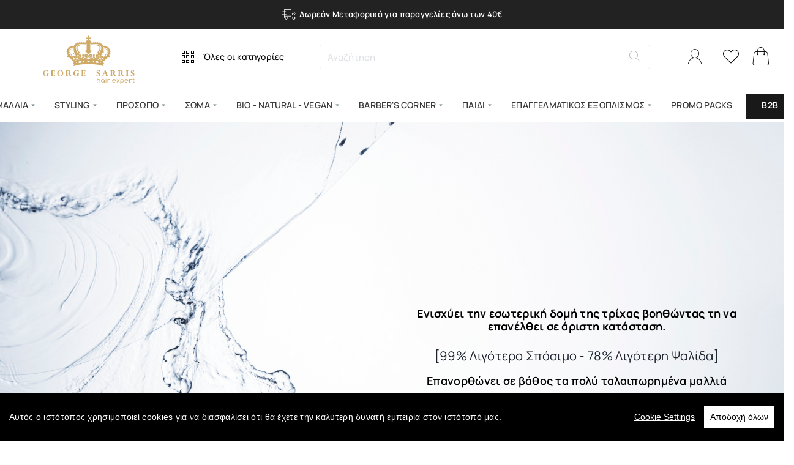

--- FILE ---
content_type: application/javascript
request_url: https://sarrishairexpert.gr/extension/xcombination/catalog/view/javascript/xcombination/xcombination.min.js?v=2.0.1
body_size: 30690
content:
(function(window){function OCMPopup(params){var _self=this,zindex=999999,onButtonAction,close,loader='<div class="ocm-loading"></div>';var style=`<style type="text/css">\n                    .ocm-overflow-hidden {\n                        overflow:hidden !important;\n                    }\n                    .ocm-flex-centered {\n                        display: -webkit-box;\n                        display: -ms-flexbox;\n                        display: flex;\n                        -webkit-box-align: center;\n                        -ms-flex-align: center;\n                        align-items: center;\n                        -webkit-box-pack: center;\n                        -ms-flex-pack: center;\n                        justify-content: center;\n                    }\n                    .ocm-popup-wrapper {\n                        position: fixed;\n                        width: 100%;\n                        height: 100%;\n                        top: 0;\n                        left: 0;\n                        right: 0;\n                        bottom: 0;\n                        z-index: 1000000;\n                        -webkit-overflow-scrolling: touch;\n                        background: rgba(0, 0, 0, 0.65);\n                    }\n                    .ocm-popup-container {\n                        opacity: 1;\n                        position: relative;\n                        display: block;\n                        margin: 0 auto;\n                        max-width: 95%;\n                        width: 350px;\n                    }\n                    .ocm-popup-header {\n                        position: relative;\n                    }\n                    .ocm-popup-title {\n                        margin: 0;\n                        color: #fff;\n                        background: #229ac8;\n                        padding: 10px;\n                        font-size: 15px;\n                        font-weight: 500;\n                    }\n                    .ocm-popup-close {\n                        position: absolute;\n                        right: 5px;\n                        top: 1px;\n                        color: #525050;\n                        font-size: 22px;\n                        outline: 0;\n                        cursor: pointer;\n                        z-index: 1000;\n                        text-align: center;\n                        line-height: 100%;\n                        text-decoration: none;\n                    }\n                    .ocm-popup-close:hover {\n                      color: #a0a0a0;\n                    }\n                    .ocm-have-title .ocm-popup-close {\n                        font-size: 24px;\n                        color: #ffffff;\n                        right: 8px;\n                        top: -1px;\n                        display: table;\n                        text-align: center;\n                        height: 100%;\n                    }\n                    .ocm-have-title .ocm-popup-close span {\n                        display: table-cell;\n                        vertical-align: middle;\n                    }\n                    .ocm-have-title .ocm-popup-close:hover {\n                        color: #eaeaea;\n                    }\n                    .ocm-popup-body {\n                        box-shadow: 0 0 50px -10px;\n                        background: #ffffff;\n                        overflow: hidden;\n                    }\n                    .ocm-popup-content {\n                        position: relative;\n                        overflow: hidden;\n                        min-height: 120px;\n                    }\n                    .ocm-popup-footer {\n                        border-top: 1px solid #ddd;\n                        background: #f5f5f5;\n                        padding: 10px;\n                        text-align: right;\n                    }\n                    .ocm-popup-footer button {\n                        display: inline-block;\n                        margin-bottom: 0;\n                        font-weight: normal;\n                        text-align: center;\n                        vertical-align: middle;\n                        touch-action: manipulation;\n                        cursor: pointer;\n                        background-image: none;\n                        border: 1px solid transparent;\n                        white-space: nowrap;\n                        padding: 7px 10px;\n                        font-size: 13px;\n                        line-height: 1.42857;\n                        border-radius: 3px;\n                        -webkit-user-select: none;\n                        -moz-user-select: none;\n                        -ms-user-select: none;\n                        user-select: none;\n                    }\n                    .ocm-button-loading {\n                        display: inline-block;\n                        padding: 4px;\n                        border-radius: 50%;\n                        border: 2px solid #fff;\n                        border-right-color: #d6d6d6;\n                        border-bottom-color: #d6d6d6;\n                        margin-right: 3px;\n                         -webkit-animation: ocm-rotate .5s infinite linear;\n                        -moz-animation: ocm-rotate .5s infinite linear;\n                        -o-animation: ocm-rotate .5s infinite linear;\n                        animation: ocm-rotate .5s infinite ease-in;\n                    }\n                    .ocm-loading {\n                        height: 0;\n                        width: 0;\n                        padding: 12px;\n                        border: 5px solid #ccc;\n                        border-right-color: #888;\n                        border-radius: 22px;\n                        -webkit-animation: ocm-rotate 1s infinite linear;\n                        -moz-animation: ocm-rotate 1s infinite linear;\n                        -o-animation: ocm-rotate 1s infinite linear;\n                        animation: ocm-rotate 1s infinite linear;\n                        position: absolute;\n                        left: 50%;\n                        top: 50%;\n                        margin-top: -17px;\n                        margin-left: -17px;\n                    }\n                    .ocm-popup-footer button.btn-danger {\n                        color: #ffffff;\n                        text-shadow: 0 -1px 0 rgba(0, 0, 0, 0.25);\n                        background-color: #da4f49;\n                        background-repeat: repeat-x;\n                    }\n                    .ocm-popup-footer button.btn-danger:hover {\n                        background-color: #c9302c;\n                        border-color: #ac2925;\n                    }\n                    html[dir="rtl"] .ocm-popup-close {\n                       left: 8px;\n                       right: auto;\n                    }\n                    @-webkit-keyframes ocm-rotate {\n                        100% {\n                            -webkit-transform: rotate(360deg);\n                        }\n                    }\n                    @-moz-keyframes ocm-rotate {\n                        100% {\n                            -webkit-transform: rotate(360deg);\n                        }\n                    }\n                    @-o-keyframes ocm-rotate {\n                        100% {\n                            -webkit-transform: rotate(360deg);\n                        }\n                    }\n                    @keyframes ocm-rotate {\n                        100% {\n                            transform: rotate(360deg);\n                        }\n                    }\n            </style>`;function wrapStyleTag(css){return css?'style="'+css+'"':""}this.setParams=function setParams(params){var defaults={width:"500",title:false,btns:[],onClose:$.noop,showClose:true,maxHeight:300,minHeight:120,modal:false,scrollable:false,offsetTop:"60px"};this.params=Object.assign({},defaults,params||{});this.setWidthUnit();this.getDom();return this};this.setWidthUnit=function setWidthUnit(){if(!isNaN(this.params.width)||this.params.width.indexOf("%")===-1&&this.params.width.indexOf("px")===-1){this.params.width+="px"}};this.updateParams=function(params){for(var key in params){this.params[key]=params[key]}this.setWidthUnit();this.getDom();return this};this.onButtonAction=function onButtonAction(e){if($(e.target).find("i").hasClass("fa-spinner")){return}var btn=this.params.btns[parseInt($(e.target).attr("rel"))];var cb=window[btn.fn]||btn.fn;if(typeof cb=="function"){cb.call(null,parseInt($(e.target).attr("rel")))}};this.showButtonLoader=function buttonLoader(index){var btn=$("#"+this.id).find(".ocm-popup-footer button")[index];if(btn){$(btn).attr("disabled",true).prepend('<i class="ocm-button-loading"></i>')}return this};this.hideButtonLoader=function hideButtonLoader(){$("#"+this.id).find(".ocm-popup-footer button").removeAttr("disabled");$("#"+this.id).find(".ocm-popup-footer button i").remove();return this};this.hideLoader=function hideLoader(){$("#"+this.id).find(".ocm-loading").remove();return this};this.hideFooter=function hideFooter(){$("#"+this.id).find(".ocm-popup-footer").hide();return this};this.showFooter=function showFooter(){$("#"+this.id).find(".ocm-popup-footer").show();return this};this.close=function close(){$("#"+this.id).remove();if(this.params.scrollable){$("body").removeClass("ocm-overflow-hidden")}this.params.onClose.call(null);return this};this.overlayClose=function overlayClose(event){if(event.target===event.currentTarget){_self.close()}return this};this.getId=function getId(){return this.id};this.show=function show(){$("#"+this.id).remove();$("body").append(this.popup);$("#"+this.id).show();$("#"+this.id+" .ocm-popup-footer button").click(onButtonAction);$("#"+this.id+" .ocm-popup-close").click(close);if(this.params.scrollable){$("body").addClass("ocm-overflow-hidden")}if(!this.params.modal){$("#"+this.id).click(overlayClose)}return this};this.setContent=function setContent(html,scrollTop){$("#"+this.id+" .ocm-popup-content").html(html);if(scrollTop){$("#"+this.id+" .ocm-popup-body").scrollTop(0)}return this};this.setContentById=function setContentById(id,remove){var html=$("#"+id).html();$("#"+this.id+" .ocm-popup-content").html(html);if(remove){$("#"+id).remove()}};this.getContent=function getContent(){return $("#"+this.id+" .ocm-popup-content").html().replace(loader,"")};this.getDom=function getDom(){var popup="",attr="",wrapper_css="",wrapper_class="",body_css="",container_css="",container_class="",content_css="";container_css+="width: "+this.params.width+";";wrapper_css+="z-index:"+this.zindex+";";if(this.params["scrollable"]){wrapper_css+="overflow:auto;";container_css+="margin-top: "+this.params["offsetTop"]+";"}else{wrapper_class+=" ocm-flex-centered"}if(this.params["maxHeight"]&&!this.params["scrollable"]){body_css+="max-height: "+this.params.maxHeight+"px; overflow:auto;"}if(this.params["minHeight"]){content_css+="min-height: "+this.params.minHeight+"px;"}if(this.params.title){container_class+=" ocm-have-title"}popup+='<div id="'+this.id+'" '+wrapStyleTag(wrapper_css)+' class="ocm-popup-wrapper'+wrapper_class+'">';popup+=" <div "+wrapStyleTag(container_css)+' class="ocm-popup-container'+container_class+'">';if(this.params.title||this.params.showClose){popup+='<div class="ocm-popup-header">';if(this.params.title){popup+='  <div class="ocm-popup-title">'+this.params.title+"</div>"}if(this.params.showClose){popup+='   <a class="ocm-popup-close"><span>&times;</span></a>'}popup+="</div>"}popup+='   <div class="ocm-popup-body" '+wrapStyleTag(body_css)+">";popup+='   <div class="ocm-popup-content" '+wrapStyleTag(content_css)+">";popup+=loader;popup+="   </div>";popup+="   </div>";if(this.params.btns.length>0){popup+='  <div class="ocm-popup-footer">';for(var i=0;i<this.params.btns.length;i++){var btn=this.params.btns[i];var btn_type=btn.type||"primary";var btn_ttile=btn.title||"Submit";popup+=' <button type="button" rel="'+i+'" class="btn btn-'+btn_type+'">'+btn_ttile+"</button>"}popup+="  </div>"}popup+=" </div>";popup+="</div>";this.popup=popup};onButtonAction=this.onButtonAction.bind(this);close=this.close.bind(this);overlayClose=this.overlayClose.bind(this);this.id="ocm-popup"+Math.floor(Math.random()*100)+Math.floor(Math.random()*100);this.zindex=zindex++;this.setParams(params);$("head").append(style)}window.OCMPopup=OCMPopup})(window);(function(window){function OCMCheckoutModule(callback_fn){var modules={};var interface={shipping_input_selector:'[name="shipping_method"]',shipping_container_selector:"div",shipping_key:"shipping_method",shippings_key:"shipping_methods",shipping_validate_route:/shipping_method(\/|\|)save/,total_refresh_route:/payment_method\/save/i,xoffer_selector:"#collapse-checkout-confirm:prepend",order_data_keys:false,defer_update:false,city_selector:false,setShippingMethod:function(){},setTotals:function(){},refreshShipping:function(){},refreshPayment:function(){},getOrderData:function(){},setOrderData:function(){},hideLoader:function(){},showLoader:function(){},onLoad:function(){},postSave:function(){}};this.detectModule=function detectModule(){var name;if(window.chain&&!$("#input-order-status").length){name="oc_default_onepage"}else if(window.qc&&window.qc.d_quickcheckout_store){name="qc_d"}else if(window.qc&&(window.qc.PaymentMethod||window.qc.ShippingMethod)){name="qc_d_latency"}else if(window._QuickCheckout||window._QuickCheckoutData){name="journal3"}else if($(".journal-checkout").length){name="journal2"}else if(window.validateShippingMethod||window.validatePaymentMethod){name="qc_msg"}else if(window.xcart){name="best_checkout"}else if($("#onepagecheckout").length){name="onepagecheckout"}else if($("#input-order-status").length&&$("#input-store").length){name="oc_admin"}else if($(".nicocheckout").length){name="nicocheckout"}else if(window.MPSHOPPINGCART){name="mpcheckout"}else if(window.Simplecheckout){name="simplecheckout"}else if(window.ajax_update_cart){name="qnec"}else if($("#tk_checkout").length||$("#tk_no_payment").length){name="tk_checkout"}else if(window.checkoutCustomer){name="custom"}else{name="default_oc"}return name};this.getDetail=function getDetail(){var name=this.detectModule(),_return=modules[name]();_return["name"]=name;return _return};modules["oc_default_onepage"]=function oc_default_onepage(){var divider=window._xshippingpro&&_xshippingpro.divider||".";function setTotals(){$("#checkout-confirm").load("index.php?route=checkout/confirm"+divider+"confirm")}function refreshShipping(){$("#button-shipping-method").trigger("click")}function setShippingMethod(){$("#input-shipping-method").trigger("change",true)}function getOrderData(){var node=$("#input-shipping-code");if(node.length&&node.val()){return{code:node.val()}}return null}function onLoad(){$(document).on("click","#button-shipping-method",(function(e){var shipping_input_node=$("#input-shipping-method");if(xshippingproextender&&!xshippingproextender.validate()&&shipping_input_node.length&&/input/i.test(shipping_input_node[0].nodeName)){e.stopPropagation();e.preventDefault()}}))}function postSave(data){if(data){var shipping_input_node=$("#input-shipping-method");if(shipping_input_node.length&&/input/i.test(shipping_input_node[0].nodeName)){$("#input-shipping-method").val(data.title+"-"+data.text);$("#input-shipping-code").val(data.code)}}}return $.extend({},interface,{shipping_key:"code",onLoad:onLoad,postSave:postSave,refreshShipping:refreshShipping,getOrderData:getOrderData,setTotals:setTotals,setShippingMethod:setShippingMethod,xoffer_selector:"#checkout-confirm:prepend"})};modules["qc_d"]=function qc_d(){var _hideSpinner=qc.hideSpinner;qc.hideSpinner=function(){_hideSpinner();callback_fn.call(null)};function getOrderData(){return qc.d_quickcheckout_store.getState()}function setOrderData(original_data,modified_data,xshippingpro_methods){if(xshippingpro_methods&&Object.keys(xshippingpro_methods).length){qc.updateState(["session","shipping_methods"],modified_data.shipping_methods)}}function setTotals(){$(".qc-product-quantity")[0].dispatchEvent(new Event("change"))}function hideLoader(){setTimeout((function(){qc.hideLoader()}),10)}function showLoader(){qc.showLoader()}return $.extend({},interface,{order_data_keys:["session"],getOrderData:getOrderData,setOrderData:setOrderData,setTotals:setTotals,hideLoader:hideLoader,showLoader:showLoader,defer_update:true,xoffer_selector:'div[data-name="cart"] .step:prepend',shipping_validate_route:/d_quickcheckout\/confirm/i,total_refresh_route:/payment_method|shipping_method|cart/i})};modules["qc_d_latency"]=function qc_d_latency(){function setTotals(){$(".qc-product-qantity").trigger("change")}function refreshShipping(){$(".qc-product-qantity").trigger("change")}function hideLoader(){preloaderStop()}function showLoader(){preloaderStart()}return $.extend({},interface,{setTotals:setTotals,hideLoader:hideLoader,refreshShipping:refreshShipping,xoffer_selector:"#cart_view:before",shipping_validate_route:/d_quickcheckout\/confirm/i,total_refresh_route:/payment_method|shipping_method|cart/i})};modules["journal3"]=function journal3(){function getOrderData(){return window._QuickCheckout?_QuickCheckout._data:false}function setTotals(){_QuickCheckout.save()}function setShippingMethod(){_QuickCheckout.save()}function hideLoader(){$(".journal-loading-overlay").hide();$("#quick-checkout-button-confirm").button("reset")}return $.extend({},interface,{shipping_key:"shipping_code",order_data_keys:["order_data","response","response.order_data"],getOrderData:getOrderData,setTotals:setTotals,xoffer_selector:".cart-section:before",setShippingMethod:setShippingMethod,hideLoader:hideLoader,shipping_validate_route:/checkout\/save\&confirm=true/,total_refresh_route:/checkout\/save|cart_/i})};modules["journal2"]=function journal2(){function setTotals(){$(document).trigger("journal_checkout_reload_cart",true)}function setShippingMethod(){$(document).trigger("journal_checkout_shipping_changed",$(interface.shipping_input_selector+":checked").val())}function hideLoader(){triggerLoadingOff()}function showLoader(){triggerLoadingOn()}function refreshShipping(){$(document).trigger("journal_checkout_reload_shipping")}return $.extend({},interface,{setTotals:setTotals,setShippingMethod:setShippingMethod,hideLoader:hideLoader,xoffer_selector:".checkout-cart:before",city_selector:"input[name='payment_city']",refreshShipping:refreshShipping,showLoader:showLoader,total_refresh_route:/cart/i})};modules["qc_msg"]=function qc_msg(){function setTotals(){loadCart()}function refreshShipping(){$("input[name='postcode']").trigger("focusout")}function refreshPayment(){reloadPaymentMethod()}function hideLoader(){$("#button-payment-method").prop("disabled",false);$("#button-payment-method").button("reset");$(".fa-spinner").remove()}function showLoader(){$("#button-payment-method").prop("disabled",true);$("#button-payment-method").button("loading");$("#button-payment-method").after('<i class="fa fa-spinner fa-spin"></i>')}return $.extend({},interface,{shipping_container_selector:"tr",setTotals:setTotals,hideLoader:hideLoader,showLoader:showLoader,xoffer_selector:"#cart1:before",city_selector:"input[name='city']",refreshShipping:refreshShipping,refreshPayment:refreshPayment,shipping_validate_route:/terms\/validate/i,total_refresh_route:/cart/i})};modules["best_checkout"]=function best_checkout(){function setTotals(){$('input[name^="quantity"').first().trigger("change")}function hideLoader(){hideBar()}function showLoader(){showBar()}return $.extend({},interface,{shipping_container_selector:"label",setTotals:setTotals,hideLoader:hideLoader,showLoader:showLoader,shipping_validate_route:/validate&showpayment/i,xoffer_selector:"#totals:before",total_refresh_route:/xpayment_address|payment_method|shipping_method|cart/i})};modules["onepagecheckout"]=function onepagecheckout(){function setTotals(){LoadCart()}function hideLoader(){$("#onepagecheckout #button-register").button("reset")}function showLoader(){$("#onepagecheckout #button-register").button("loading")}return $.extend({},interface,{setTotals:setTotals,hideLoader:hideLoader,showLoader:showLoader,shipping_validate_route:/validate\/validateForm/i,xoffer_selector:".content-shopping-cart:before",total_refresh_route:/cart/i})};modules["nicocheckout"]=function default_oc(){function setTotals(){$('input[name="shipping_method"]:checked').trigger("click")}return $.extend({},interface,{setTotals:setTotals,shipping_validate_route:/cart/i,xoffer_selector:".shipping-method:after",total_refresh_route:/cart/i})};modules["mpcheckout"]=function mpcheckout(){function setTotals(){MPSHOPPINGCART.refresh()}function refreshShipping(){MPSHIPPINGMETHODS.refresh()}function setShippingMethod(){MPSHIPPINGMETHODS.save()}return $.extend({},interface,{setTotals:setTotals,refreshShipping:refreshShipping,setShippingMethod:setShippingMethod,shipping_validate_route:/checkout_button/i,xoffer_selector:".shoppingcart:after",total_refresh_route:/cart/i})};modules["simplecheckout"]=function simplecheckout(){function setTotals(){$('input[name^="quantity["]').first().trigger("change")}function refreshShipping(){$('input[name^="quantity["]').first().trigger("change")}return $.extend({},interface,{setTotals:setTotals,defer_update:true,xoffer_selector:"#simplecheckout_cart:after",refreshShipping:refreshShipping,total_refresh_route:/checkout\/simplecheckout/i})};modules["qnec"]=function qnec(){function setTotals(){ajax_update_cart()}function hideLoader(){_unblock_all_panels()}function showLoader(){_block_all_panels()}return $.extend({},interface,{setTotals:setTotals,hideLoader:hideLoader,showLoader:showLoader,xoffer_selector:".panel_cart:before",total_refresh_route:/action=get_cart/i})};modules["custom"]=function custom(){function setTotals(){var input=$("table.smplcart tbody tr input").first();var quantity=parseInt(input.val());var key=input.attr("name").replace(/quantity\[(\d+)\]/,"$1");custom_cart.update(key,quantity)}return $.extend({},interface,{total_refresh_route:/\/cart\//i,setTotals:setTotals})};modules["tk_checkout"]=function default_oc(){function setTotals(){if(window.getCart){getCart()}}return $.extend({},interface,{setTotals:setTotals,shipping_validate_route:/cart/i,xoffer_selector:".tk_left_column:prepend",total_refresh_route:/cart/i})};modules["default_oc"]=function default_oc(){function setTotals(){$.get("index.php?route=checkout/confirm",(function(html){$("#collapse-checkout-confirm .panel-body").html(html)}))}return $.extend({},interface,{setTotals:setTotals})};modules["oc_admin"]=function oc_admin(){function setTotals(){$("#button-refresh").trigger("click")}return $.extend({},interface,{setTotals:setTotals,xoffer_selector:window._ocm_admin&&window._ocm_admin.version>="4.0.0.0"?"#order-totals:before":"#tab-total:prepend",total_refresh_route:/cart\/products|sale\/cart|localisation\/country/i})}}window.OCMCheckoutModule=OCMCheckoutModule})(window);(function(window){function XCombination(){var _self=this;this.is_init=false;this.reloadTimer=false;this.refresh=/cart\/info|payment_method\/save|journal3\/checkout/;this.params={lang:[],url:"index.php?route=extension/module/xcombination",title:"Pickup your offers",id:0,skip:false,mute:false,dp:false,divider:"/",page:"listing",refresh:"",selector:{listing:"#content:prepend",product:"#content:prepend"}};this.countdowns={};this.chmod=new OCMCheckoutModule(_onDomLoad).getDetail();this.popup=new OCMPopup({width:"80%",minHeight:120,modal:true,scrollable:true});this.setParams=function setParams(params){for(var key in params){this.params[key]=params[key]}this.is_init=true;if(params.do_fetch){this.showPickPopup()}if(params.suggestion){this.showSuggestionPopup(params.suggestion)}if(params.combination){this.showCombination(params.combination)}};this.showCombination=function showCombination(combination){var page=this.params.page;var selector=this.params.selector[page];if(!selector){selector="#content:prepend"}var modifier=selector.split(":").pop();if(["prepend","append","after","before"].indexOf(modifier)!==-1){selector=selector.replace(":"+modifier,"")}else{modifier="append"}$(selector)[modifier](combination);createCountdown()};this.showSuggestionPopup=function showSuggestionPopup(suggestion){var popup={width:"500px",minHeight:10,maxHeight:400,modal:false,scrollable:false,showClose:true,title:suggestion.title,btns:[]};if(this.params.mute){popup.btns=[{title:this.params.lang.mute,type:"danger",fn:this.muteSuggestion}]}this.popup.updateParams(popup);this.popup.show();this.popup.hideLoader();this.popup.setContent('<div class="xc-suggestion">'+suggestion.text+"</div>")};this.showOfferPopup=function showOfferPopup(id){var popup={width:"570px",minHeight:120,maxHeight:400,modal:false,scrollable:false,showClose:true,title:this.params.lang.offers,btns:[]};var url=this.params.url+this.params.divider+"offers&combination_id="+id;this.popup.updateParams(popup);this.popup.show();this.doRequest(url)};this.showRulePopup=function showRulePopup(id){var popup={width:"600px",minHeight:120,maxHeight:400,modal:false,scrollable:false,showClose:true,title:this.params.lang.rules,btns:[]};var url=this.params.url+this.params.divider+"rules&combination_id="+id;this.popup.updateParams(popup);this.popup.show();this.doRequest(url)};this.showPickPopup=function showPickPopup(){var popup={width:"80%",minHeight:120,modal:true,scrollable:true,title:this.params.title,btns:[]};if(this.params.skip){popup.btns=[{title:this.params.lang.skip,type:"danger",fn:this.skipOffer}]}var url=this.params.url+this.params.divider+"fetch";if(this.params.dp){url+="&dp=1"}this.popup.updateParams(popup);this.popup.show();this.doRequest(url)};this.doRequest=function doRequest(url){$.ajax({url:url,dataType:"html",type:"get",success:function(html){if(html){_self.popup.setContent(html)}else{_self.popup.close()}},error:function(xhr,ajaxOptions,thrownError){console.log("xgift ajax failed with the error ",xhr.responseText)}})};this.skipOffer=function skipOffer(){this.popup.close();var url=this.params.url+this.params.divider+"skip&combination_id="+this.params.id;$.get(url,(function(){_self.checkAvailability()}))};this.muteSuggestion=function muteSuggestion(){this.popup.close();var url=this.params.url+this.params.divider+"mute&combination_id="+this.params.id;$.get(url)};this.purge=function purge(){this.popup.close();var url=this.params.url+this.params.divider+"purge";$.get(url,(function(){_self.checkAvailability()}))};this.reload=function reload(){if(this.params.page=="cart"){location.reload()}else if(this.params.page=="checkout"){this.chmod.setTotals()}};this.reloadAsync=function reloadAsync(duration){if(this.reloadTimer){clearTimeout(this.reloadTimer);this.reloadTimer=false}this.reloadTimer=setTimeout((()=>{this.reloadTimer=false;this.reload()}),duration)};this.updateCounter=function updateCounter(){for(var id in this.countdowns){var remaining=this.countdowns[id];if(!remaining)continue;var components=getTimeComponent(remaining);var _countdown_dom=$('.xc-countdown[rel="'+id+'"]');if(components.days==0){_countdown_dom.find(".xc_day").hide()}_countdown_dom.find(".xc_day > abbr").html(components.days>=10?components.days:"0"+components.days);_countdown_dom.find(".xc_hour > abbr").html(components.hours>=10?components.hours:"0"+components.hours);_countdown_dom.find(".xc_minute > abbr").html(components.minutes>=10?components.minutes:"0"+components.minutes);_countdown_dom.find(".xc_second > abbr").html(components.seconds>=10?components.seconds:"0"+components.seconds);this.countdowns[id]--}};this.getCountdownDom=function getCountdownDom(){var day='<span class="xc_day"><abbr>0</abbr> '+this.params.lang.day+"</span>";var hour='<span class="xc_hour"><abbr>0</abbr> '+this.params.lang.hour+"</span>";var minute='<span class="xc_minute"><abbr>0</abbr> '+this.params.lang.minute+"</span>";var second='<span class="xc_second"><abbr>0</abbr> '+this.params.lang.second+"</span>";return day+hour+minute+second};this.applyXCClass=function applyXCClass(){var _xcn=$("xc");if(_xcn.length==this.xc_counter){return}this.xc_counter=_xcn.length;var _xcr=_xcn.closest("tr").removeClass("xc").addClass("xc");_xcr.find('input[type="text"]').prop("disabled",true);_xcn.parent().removeClass("xc-parent").addClass("xc-parent");$("tr.xc").each((function(i){var is_xc=$(this).find("xc");if(is_xc.length==0){$(this).removeClass("xc");$(this).find('input[type="text"]').prop("disabled",false)}}))};this.refreshCartIfRequire=function refreshCartIfRequire(refreshReq){if(refreshReq){this.reloadAsync(300);this.xc_counter=0}else if(this.reloadTimer){clearTimeout(this.reloadTimer);this.reloadTimer=false}};this.initEvent=function(){$(document).ajaxComplete(_onAjaxReqComplete);$(document).ready(_onDomLoad);$(document).on("click",".xc-btn-rule, .xc-btn-offer",(function(){var id=$(this).attr("rel");if($(this).hasClass("xc-btn-offer")){_self.showOfferPopup(id)}else{_self.showRulePopup(id)}}));if(window._xcombination){this.setParams(window._xcombination)}};this.checkAvailability=function checkAvailability(){if($(".xc-products").length>0){return false}$.ajax({url:this.params.url,dataType:"json",type:"get",success:function(json){if(json&&json.avail){if(json.title){_self.params.title=json.title}_self.params.skip=json.skip;_self.params.id=json.id;_self.showPickPopup()}}})};function _onDomLoad(){_self.applyXCClass();createCountdown()}function createCountdown(){var countdown=false;var dom=_self.getCountdownDom();$(".xc-countdown").each((function(i){var id=$(this).attr("rel");if(!_self.countdowns[id]){_self.countdowns[id]=parseInt($(this).attr("timer"));countdown=true;$(this).html(dom.replace("{id}",id))}}));if(countdown){setInterval(updateCounter,1e3)}}function getTimeComponent(seconds){var days=0,hours=0,minutes=0,_minute_in_sec=60,_hour_in_sec=3600,_day_in_sec=86400;days=Math.floor(seconds/_day_in_sec);seconds=seconds%_day_in_sec;hours=Math.floor(seconds/_hour_in_sec);seconds=seconds%_hour_in_sec;minutes=Math.floor(seconds/_minute_in_sec);seconds=Math.ceil(seconds%_minute_in_sec);return{days:days,hours:hours,minutes:minutes,seconds:seconds}}function getDataFromHeader(xhr,name){var _return="";var regex=new RegExp(name+":(.*)","gm");var matches=xhr.getAllResponseHeaders().match(regex);if(matches){$(matches).each((function(i,j){_return=j.replace(name+":","").trim()}))}return _return}function _onAjaxReqComplete(event,xhr,settings){if(settings&&(_self.refresh.test(settings.url)||_self.params.refresh&&new RegExp(_self.params.refresh).test(settings.url))){_self.checkAvailability()}_self.applyXCClass();if(xhr){var _xc_=getDataFromHeader(xhr,"_xc_");_xc_=parseInt(_xc_);_self.refreshCartIfRequire(_xc_)}}var updateCounter=this.updateCounter.bind(this);this.skipOffer=this.skipOffer.bind(this);this.muteSuggestion=this.muteSuggestion.bind(this);this.initEvent();this.applyXCClass()}window.xcombination=new XCombination})(window);

--- FILE ---
content_type: application/javascript
request_url: https://sarrishairexpert.gr/cookieconsent.js
body_size: 103238
content:
/******/ (() => { // webpackBootstrap
/******/ 	"use strict";
var __webpack_exports__ = {};

;// CONCATENATED MODULE: ./src/lib/Utilities.js
function _classCallCheck(instance, Constructor) { if (!(instance instanceof Constructor)) { throw new TypeError("Cannot call a class as a function"); } }
function _defineProperties(target, props) { for (var i = 0; i < props.length; i++) { var descriptor = props[i]; descriptor.enumerable = descriptor.enumerable || false; descriptor.configurable = true; if ("value" in descriptor) descriptor.writable = true; Object.defineProperty(target, descriptor.key, descriptor); } }
function _createClass(Constructor, protoProps, staticProps) { if (protoProps) _defineProperties(Constructor.prototype, protoProps); if (staticProps) _defineProperties(Constructor, staticProps); Object.defineProperty(Constructor, "prototype", { writable: false }); return Constructor; }
var Utilities = /*#__PURE__*/function () {
  function Utilities() {
    _classCallCheck(this, Utilities);
  }
  _createClass(Utilities, null, [{
    key: "ready",
    value: function ready(fn) {
      if (document.attachEvent ? document.readyState === "complete" : document.readyState !== "loading") {
        fn();
      } else {
        document.addEventListener('DOMContentLoaded', fn);
      }
    }
  }, {
    key: "objectType",
    value: function objectType(obj) {
      return Object.prototype.toString.call(obj).slice(8, -1);
    }
  }, {
    key: "lightenDarkenColor",
    value: function lightenDarkenColor(col, amt) {
      var usePound = false;
      if (col[0] == "#") {
        col = col.slice(1);
        usePound = true;
      }
      var num = parseInt(col, 16);
      var r = (num >> 16) + amt;
      if (r > 255) {
        r = 255;
      } else if (r < 0) {
        r = 0;
      }
      var b = (num >> 8 & 0x00FF) + amt;
      if (b > 255) {
        b = 255;
      } else if (b < 0) {
        b = 0;
      }
      var g = (num & 0x0000FF) + amt;
      if (g > 255) {
        g = 255;
      } else if (g < 0) {
        g = 0;
      }
      return (usePound ? "#" : "") + (g | b << 8 | r << 16).toString(16);
    }
  }, {
    key: "removeCookie",
    value: function removeCookie() {
      document.cookie = "cconsent=; expires=Thu, 01 Jan 1980 00:00:00 UTC; path=/;";
      //remove localStorage consentMode obj
      localStorage.removeItem('consentMode');
    }

    // Create an array of services from Cookieconsent global object
    // Filter based on category or leave empty is all is wanted
  }, {
    key: "listGlobalServices",
    value: function listGlobalServices(category) {
      var categories = [];

      // Global config objectnot set
      if (typeof window.CookieConsent === 'undefined') return categories;

      // Category is not specified or opposite
      if (typeof category === 'undefined') {
        for (var key in window.CookieConsent.config.services) {
          categories.push(key);
        }
      } else {
        for (var _key in window.CookieConsent.config.services) {
          if (window.CookieConsent.config.services[_key].category === category) categories.push(_key);
        }
      }
      return categories;
    }
  }, {
    key: "dispatchEvent",
    value: function dispatchEvent(elem, event) {
      var event;
      if (typeof Event === 'function') {
        event = new Event(event);
      } else {
        event = document.createEvent('Event');
        event.initEvent(event, true, true);
      }
      elem.dispatchEvent(event);
    }
  }]);
  return Utilities;
}();

;// CONCATENATED MODULE: ./src/lib/Filter.js
function Filter_classCallCheck(instance, Constructor) { if (!(instance instanceof Constructor)) { throw new TypeError("Cannot call a class as a function"); } }
function Filter_defineProperties(target, props) { for (var i = 0; i < props.length; i++) { var descriptor = props[i]; descriptor.enumerable = descriptor.enumerable || false; descriptor.configurable = true; if ("value" in descriptor) descriptor.writable = true; Object.defineProperty(target, descriptor.key, descriptor); } }
function Filter_createClass(Constructor, protoProps, staticProps) { if (protoProps) Filter_defineProperties(Constructor.prototype, protoProps); if (staticProps) Filter_defineProperties(Constructor, staticProps); Object.defineProperty(Constructor, "prototype", { writable: false }); return Constructor; }

var Filter = /*#__PURE__*/function () {
  function Filter() {
    Filter_classCallCheck(this, Filter);
  }
  Filter_createClass(Filter, [{
    key: "createBlacklist",
    value: function createBlacklist(type) {
      var services = {};
      for (var service in window.CookieConsent.config.services) {
        if (window.CookieConsent.config.services[service].type === type) {
          if (window.CookieConsent.config.categories[window.CookieConsent.config.services[service].category].needed === false) {
            if (window.CookieConsent.config.categories[window.CookieConsent.config.services[service].category].wanted === false) {
              services[service] = window.CookieConsent.config.services[service];
            }
          }
        }
      }
      var blacklist = [];
      for (var service in services) {
        var type = Utilities.objectType(services[service].search);
        if (type === 'String') {
          blacklist.push(services[service].search);
        } else if (type === 'Array') {
          for (var i = 0; i < services[service].search.length; i++) {
            blacklist.push(services[service].search[i]);
          }
        }
      }
      return blacklist;
    }
  }]);
  return Filter;
}();

;// CONCATENATED MODULE: ./src/lib/InsertScriptFilter.js
function _typeof(obj) { "@babel/helpers - typeof"; return _typeof = "function" == typeof Symbol && "symbol" == typeof Symbol.iterator ? function (obj) { return typeof obj; } : function (obj) { return obj && "function" == typeof Symbol && obj.constructor === Symbol && obj !== Symbol.prototype ? "symbol" : typeof obj; }, _typeof(obj); }
function InsertScriptFilter_classCallCheck(instance, Constructor) { if (!(instance instanceof Constructor)) { throw new TypeError("Cannot call a class as a function"); } }
function InsertScriptFilter_defineProperties(target, props) { for (var i = 0; i < props.length; i++) { var descriptor = props[i]; descriptor.enumerable = descriptor.enumerable || false; descriptor.configurable = true; if ("value" in descriptor) descriptor.writable = true; Object.defineProperty(target, descriptor.key, descriptor); } }
function InsertScriptFilter_createClass(Constructor, protoProps, staticProps) { if (protoProps) InsertScriptFilter_defineProperties(Constructor.prototype, protoProps); if (staticProps) InsertScriptFilter_defineProperties(Constructor, staticProps); Object.defineProperty(Constructor, "prototype", { writable: false }); return Constructor; }
function _inherits(subClass, superClass) { if (typeof superClass !== "function" && superClass !== null) { throw new TypeError("Super expression must either be null or a function"); } subClass.prototype = Object.create(superClass && superClass.prototype, { constructor: { value: subClass, writable: true, configurable: true } }); Object.defineProperty(subClass, "prototype", { writable: false }); if (superClass) _setPrototypeOf(subClass, superClass); }
function _setPrototypeOf(o, p) { _setPrototypeOf = Object.setPrototypeOf || function _setPrototypeOf(o, p) { o.__proto__ = p; return o; }; return _setPrototypeOf(o, p); }
function _createSuper(Derived) { var hasNativeReflectConstruct = _isNativeReflectConstruct(); return function _createSuperInternal() { var Super = _getPrototypeOf(Derived), result; if (hasNativeReflectConstruct) { var NewTarget = _getPrototypeOf(this).constructor; result = Reflect.construct(Super, arguments, NewTarget); } else { result = Super.apply(this, arguments); } return _possibleConstructorReturn(this, result); }; }
function _possibleConstructorReturn(self, call) { if (call && (_typeof(call) === "object" || typeof call === "function")) { return call; } else if (call !== void 0) { throw new TypeError("Derived constructors may only return object or undefined"); } return _assertThisInitialized(self); }
function _assertThisInitialized(self) { if (self === void 0) { throw new ReferenceError("this hasn't been initialised - super() hasn't been called"); } return self; }
function _isNativeReflectConstruct() { if (typeof Reflect === "undefined" || !Reflect.construct) return false; if (Reflect.construct.sham) return false; if (typeof Proxy === "function") return true; try { Boolean.prototype.valueOf.call(Reflect.construct(Boolean, [], function () {})); return true; } catch (e) { return false; } }
function _getPrototypeOf(o) { _getPrototypeOf = Object.setPrototypeOf ? Object.getPrototypeOf : function _getPrototypeOf(o) { return o.__proto__ || Object.getPrototypeOf(o); }; return _getPrototypeOf(o); }

var InsertScriptFilter = /*#__PURE__*/function (_Filter) {
  _inherits(InsertScriptFilter, _Filter);
  var _super = _createSuper(InsertScriptFilter);
  function InsertScriptFilter() {
    InsertScriptFilter_classCallCheck(this, InsertScriptFilter);
    return _super.call(this);
  }
  InsertScriptFilter_createClass(InsertScriptFilter, [{
    key: "init",
    value: function init() {
      this.overrideAppendChild();
      this.overrideInsertBefore();
    }
  }, {
    key: "overrideAppendChild",
    value: function overrideAppendChild() {
      Element.prototype.appendChild = function (elem) {
        if (arguments[0].tagName === 'SCRIPT') {
          //console.log('Appending:', arguments);
          for (var key in window.CookieConsent.config.services) {
            // Did user opt-in?
            if (window.CookieConsent.config.services[key].type === 'dynamic-script') {
              if (arguments[0].outerHTML.indexOf(window.CookieConsent.config.services[key].search) >= 0) {
                if (window.CookieConsent.config.categories[window.CookieConsent.config.services[key].category].wanted === false) {
                  window.CookieConsent.buffer.appendChild.push({
                    'this': this,
                    'category': window.CookieConsent.config.services[key].category,
                    arguments: arguments
                  });
                  return undefined;
                }
              }
            }
          }
        }
        return Node.prototype.appendChild.apply(this, arguments);
      };
    }
  }, {
    key: "overrideInsertBefore",
    value: function overrideInsertBefore() {
      Element.prototype.insertBefore = function (elem) {
        if (arguments[0].tagName === 'SCRIPT') {
          //console.log('Inserting:', arguments);
          for (var key in window.CookieConsent.config.services) {
            // Did user opt-in?
            if (window.CookieConsent.config.services[key].type === 'dynamic-script') {
              if (arguments[0].outerHTML.indexOf(window.CookieConsent.config.services[key].search) >= 0) {
                if (window.CookieConsent.config.categories[window.CookieConsent.config.services[key].category].wanted === false) {
                  window.CookieConsent.buffer.insertBefore.push({
                    'this': this,
                    'category': window.CookieConsent.config.services[key].category,
                    arguments: arguments
                  });
                  return undefined;
                }
              }
            }
          }
        }
        return Node.prototype.insertBefore.apply(this, arguments);
      };
    }
  }]);
  return InsertScriptFilter;
}(Filter);

;// CONCATENATED MODULE: ./src/lib/ScriptTagFilter.js
function ScriptTagFilter_typeof(obj) { "@babel/helpers - typeof"; return ScriptTagFilter_typeof = "function" == typeof Symbol && "symbol" == typeof Symbol.iterator ? function (obj) { return typeof obj; } : function (obj) { return obj && "function" == typeof Symbol && obj.constructor === Symbol && obj !== Symbol.prototype ? "symbol" : typeof obj; }, ScriptTagFilter_typeof(obj); }
function _createForOfIteratorHelper(o, allowArrayLike) { var it = typeof Symbol !== "undefined" && o[Symbol.iterator] || o["@@iterator"]; if (!it) { if (Array.isArray(o) || (it = _unsupportedIterableToArray(o)) || allowArrayLike && o && typeof o.length === "number") { if (it) o = it; var i = 0; var F = function F() {}; return { s: F, n: function n() { if (i >= o.length) return { done: true }; return { done: false, value: o[i++] }; }, e: function e(_e) { throw _e; }, f: F }; } throw new TypeError("Invalid attempt to iterate non-iterable instance.\nIn order to be iterable, non-array objects must have a [Symbol.iterator]() method."); } var normalCompletion = true, didErr = false, err; return { s: function s() { it = it.call(o); }, n: function n() { var step = it.next(); normalCompletion = step.done; return step; }, e: function e(_e2) { didErr = true; err = _e2; }, f: function f() { try { if (!normalCompletion && it.return != null) it.return(); } finally { if (didErr) throw err; } } }; }
function _unsupportedIterableToArray(o, minLen) { if (!o) return; if (typeof o === "string") return _arrayLikeToArray(o, minLen); var n = Object.prototype.toString.call(o).slice(8, -1); if (n === "Object" && o.constructor) n = o.constructor.name; if (n === "Map" || n === "Set") return Array.from(o); if (n === "Arguments" || /^(?:Ui|I)nt(?:8|16|32)(?:Clamped)?Array$/.test(n)) return _arrayLikeToArray(o, minLen); }
function _arrayLikeToArray(arr, len) { if (len == null || len > arr.length) len = arr.length; for (var i = 0, arr2 = new Array(len); i < len; i++) { arr2[i] = arr[i]; } return arr2; }
function ScriptTagFilter_classCallCheck(instance, Constructor) { if (!(instance instanceof Constructor)) { throw new TypeError("Cannot call a class as a function"); } }
function ScriptTagFilter_defineProperties(target, props) { for (var i = 0; i < props.length; i++) { var descriptor = props[i]; descriptor.enumerable = descriptor.enumerable || false; descriptor.configurable = true; if ("value" in descriptor) descriptor.writable = true; Object.defineProperty(target, descriptor.key, descriptor); } }
function ScriptTagFilter_createClass(Constructor, protoProps, staticProps) { if (protoProps) ScriptTagFilter_defineProperties(Constructor.prototype, protoProps); if (staticProps) ScriptTagFilter_defineProperties(Constructor, staticProps); Object.defineProperty(Constructor, "prototype", { writable: false }); return Constructor; }
function _get() { if (typeof Reflect !== "undefined" && Reflect.get) { _get = Reflect.get; } else { _get = function _get(target, property, receiver) { var base = _superPropBase(target, property); if (!base) return; var desc = Object.getOwnPropertyDescriptor(base, property); if (desc.get) { return desc.get.call(arguments.length < 3 ? target : receiver); } return desc.value; }; } return _get.apply(this, arguments); }
function _superPropBase(object, property) { while (!Object.prototype.hasOwnProperty.call(object, property)) { object = ScriptTagFilter_getPrototypeOf(object); if (object === null) break; } return object; }
function ScriptTagFilter_inherits(subClass, superClass) { if (typeof superClass !== "function" && superClass !== null) { throw new TypeError("Super expression must either be null or a function"); } subClass.prototype = Object.create(superClass && superClass.prototype, { constructor: { value: subClass, writable: true, configurable: true } }); Object.defineProperty(subClass, "prototype", { writable: false }); if (superClass) ScriptTagFilter_setPrototypeOf(subClass, superClass); }
function ScriptTagFilter_setPrototypeOf(o, p) { ScriptTagFilter_setPrototypeOf = Object.setPrototypeOf || function _setPrototypeOf(o, p) { o.__proto__ = p; return o; }; return ScriptTagFilter_setPrototypeOf(o, p); }
function ScriptTagFilter_createSuper(Derived) { var hasNativeReflectConstruct = ScriptTagFilter_isNativeReflectConstruct(); return function _createSuperInternal() { var Super = ScriptTagFilter_getPrototypeOf(Derived), result; if (hasNativeReflectConstruct) { var NewTarget = ScriptTagFilter_getPrototypeOf(this).constructor; result = Reflect.construct(Super, arguments, NewTarget); } else { result = Super.apply(this, arguments); } return ScriptTagFilter_possibleConstructorReturn(this, result); }; }
function ScriptTagFilter_possibleConstructorReturn(self, call) { if (call && (ScriptTagFilter_typeof(call) === "object" || typeof call === "function")) { return call; } else if (call !== void 0) { throw new TypeError("Derived constructors may only return object or undefined"); } return ScriptTagFilter_assertThisInitialized(self); }
function ScriptTagFilter_assertThisInitialized(self) { if (self === void 0) { throw new ReferenceError("this hasn't been initialised - super() hasn't been called"); } return self; }
function ScriptTagFilter_isNativeReflectConstruct() { if (typeof Reflect === "undefined" || !Reflect.construct) return false; if (Reflect.construct.sham) return false; if (typeof Proxy === "function") return true; try { Boolean.prototype.valueOf.call(Reflect.construct(Boolean, [], function () {})); return true; } catch (e) { return false; } }
function ScriptTagFilter_getPrototypeOf(o) { ScriptTagFilter_getPrototypeOf = Object.setPrototypeOf ? Object.getPrototypeOf : function _getPrototypeOf(o) { return o.__proto__ || Object.getPrototypeOf(o); }; return ScriptTagFilter_getPrototypeOf(o); }


var ScriptTagFilter = /*#__PURE__*/function (_Filter) {
  ScriptTagFilter_inherits(ScriptTagFilter, _Filter);
  var _super = ScriptTagFilter_createSuper(ScriptTagFilter);
  function ScriptTagFilter() {
    ScriptTagFilter_classCallCheck(this, ScriptTagFilter);
    return _super.call(this);
  }
  ScriptTagFilter_createClass(ScriptTagFilter, [{
    key: "init",
    value: function init() {
      this.filterTags();
    }
  }, {
    key: "filterTags",
    value: function filterTags() {
      var _this = this;
      Utilities.ready(function () {
        var blacklist = _get(ScriptTagFilter_getPrototypeOf(ScriptTagFilter.prototype), "createBlacklist", _this).call(_this, 'script-tag');
        var scriptTags = document.querySelectorAll('script[type="text/plain"]');
        var _iterator = _createForOfIteratorHelper(scriptTags),
          _step;
        try {
          for (_iterator.s(); !(_step = _iterator.n()).done;) {
            var scriptTag = _step.value;
            if (blacklist.indexOf(scriptTag.dataset.consent) < 0) {
              var newtag = document.createElement('script');
              var parentNode = scriptTag.parentNode;
              scriptTag.type = 'text/javascript';
              var _iterator2 = _createForOfIteratorHelper(scriptTag.attributes),
                _step2;
              try {
                for (_iterator2.s(); !(_step2 = _iterator2.n()).done;) {
                  var attribute = _step2.value;
                  newtag.setAttribute(attribute.nodeName, attribute.nodeValue);
                }
              } catch (err) {
                _iterator2.e(err);
              } finally {
                _iterator2.f();
              }
              newtag.innerHTML = scriptTag.innerHTML;
              parentNode.insertBefore(newtag, scriptTag);
              parentNode.removeChild(scriptTag);
            }
          }
        } catch (err) {
          _iterator.e(err);
        } finally {
          _iterator.f();
        }
      });
    }
  }]);
  return ScriptTagFilter;
}(Filter);

;// CONCATENATED MODULE: ./src/lib/WrapperFilter.js
function WrapperFilter_typeof(obj) { "@babel/helpers - typeof"; return WrapperFilter_typeof = "function" == typeof Symbol && "symbol" == typeof Symbol.iterator ? function (obj) { return typeof obj; } : function (obj) { return obj && "function" == typeof Symbol && obj.constructor === Symbol && obj !== Symbol.prototype ? "symbol" : typeof obj; }, WrapperFilter_typeof(obj); }
function WrapperFilter_classCallCheck(instance, Constructor) { if (!(instance instanceof Constructor)) { throw new TypeError("Cannot call a class as a function"); } }
function WrapperFilter_defineProperties(target, props) { for (var i = 0; i < props.length; i++) { var descriptor = props[i]; descriptor.enumerable = descriptor.enumerable || false; descriptor.configurable = true; if ("value" in descriptor) descriptor.writable = true; Object.defineProperty(target, descriptor.key, descriptor); } }
function WrapperFilter_createClass(Constructor, protoProps, staticProps) { if (protoProps) WrapperFilter_defineProperties(Constructor.prototype, protoProps); if (staticProps) WrapperFilter_defineProperties(Constructor, staticProps); Object.defineProperty(Constructor, "prototype", { writable: false }); return Constructor; }
function WrapperFilter_get() { if (typeof Reflect !== "undefined" && Reflect.get) { WrapperFilter_get = Reflect.get; } else { WrapperFilter_get = function _get(target, property, receiver) { var base = WrapperFilter_superPropBase(target, property); if (!base) return; var desc = Object.getOwnPropertyDescriptor(base, property); if (desc.get) { return desc.get.call(arguments.length < 3 ? target : receiver); } return desc.value; }; } return WrapperFilter_get.apply(this, arguments); }
function WrapperFilter_superPropBase(object, property) { while (!Object.prototype.hasOwnProperty.call(object, property)) { object = WrapperFilter_getPrototypeOf(object); if (object === null) break; } return object; }
function WrapperFilter_inherits(subClass, superClass) { if (typeof superClass !== "function" && superClass !== null) { throw new TypeError("Super expression must either be null or a function"); } subClass.prototype = Object.create(superClass && superClass.prototype, { constructor: { value: subClass, writable: true, configurable: true } }); Object.defineProperty(subClass, "prototype", { writable: false }); if (superClass) WrapperFilter_setPrototypeOf(subClass, superClass); }
function WrapperFilter_setPrototypeOf(o, p) { WrapperFilter_setPrototypeOf = Object.setPrototypeOf || function _setPrototypeOf(o, p) { o.__proto__ = p; return o; }; return WrapperFilter_setPrototypeOf(o, p); }
function WrapperFilter_createSuper(Derived) { var hasNativeReflectConstruct = WrapperFilter_isNativeReflectConstruct(); return function _createSuperInternal() { var Super = WrapperFilter_getPrototypeOf(Derived), result; if (hasNativeReflectConstruct) { var NewTarget = WrapperFilter_getPrototypeOf(this).constructor; result = Reflect.construct(Super, arguments, NewTarget); } else { result = Super.apply(this, arguments); } return WrapperFilter_possibleConstructorReturn(this, result); }; }
function WrapperFilter_possibleConstructorReturn(self, call) { if (call && (WrapperFilter_typeof(call) === "object" || typeof call === "function")) { return call; } else if (call !== void 0) { throw new TypeError("Derived constructors may only return object or undefined"); } return WrapperFilter_assertThisInitialized(self); }
function WrapperFilter_assertThisInitialized(self) { if (self === void 0) { throw new ReferenceError("this hasn't been initialised - super() hasn't been called"); } return self; }
function WrapperFilter_isNativeReflectConstruct() { if (typeof Reflect === "undefined" || !Reflect.construct) return false; if (Reflect.construct.sham) return false; if (typeof Proxy === "function") return true; try { Boolean.prototype.valueOf.call(Reflect.construct(Boolean, [], function () {})); return true; } catch (e) { return false; } }
function WrapperFilter_getPrototypeOf(o) { WrapperFilter_getPrototypeOf = Object.setPrototypeOf ? Object.getPrototypeOf : function _getPrototypeOf(o) { return o.__proto__ || Object.getPrototypeOf(o); }; return WrapperFilter_getPrototypeOf(o); }

var WrapperFilter = /*#__PURE__*/function (_Filter) {
  WrapperFilter_inherits(WrapperFilter, _Filter);
  var _super = WrapperFilter_createSuper(WrapperFilter);
  function WrapperFilter() {
    WrapperFilter_classCallCheck(this, WrapperFilter);
    return _super.call(this);
  }
  WrapperFilter_createClass(WrapperFilter, [{
    key: "init",
    value: function init() {
      this.filterWrappers();
    }
  }, {
    key: "filterWrappers",
    value: function filterWrappers() {
      var blacklist = WrapperFilter_get(WrapperFilter_getPrototypeOf(WrapperFilter.prototype), "createBlacklist", this).call(this, 'wrapped');
      function wrapper() {
        var name = arguments.length > 0 && arguments[0] !== undefined ? arguments[0] : '';
        var callback = arguments.length > 1 ? arguments[1] : undefined;
        if (blacklist.indexOf(name) < 0) {
          callback();
        }
      }
      window.CookieConsent.wrapper = wrapper;
    }
  }]);
  return WrapperFilter;
}(Filter);

;// CONCATENATED MODULE: ./src/lib/LocalCookieFilter.js
function LocalCookieFilter_typeof(obj) { "@babel/helpers - typeof"; return LocalCookieFilter_typeof = "function" == typeof Symbol && "symbol" == typeof Symbol.iterator ? function (obj) { return typeof obj; } : function (obj) { return obj && "function" == typeof Symbol && obj.constructor === Symbol && obj !== Symbol.prototype ? "symbol" : typeof obj; }, LocalCookieFilter_typeof(obj); }
function LocalCookieFilter_classCallCheck(instance, Constructor) { if (!(instance instanceof Constructor)) { throw new TypeError("Cannot call a class as a function"); } }
function LocalCookieFilter_defineProperties(target, props) { for (var i = 0; i < props.length; i++) { var descriptor = props[i]; descriptor.enumerable = descriptor.enumerable || false; descriptor.configurable = true; if ("value" in descriptor) descriptor.writable = true; Object.defineProperty(target, descriptor.key, descriptor); } }
function LocalCookieFilter_createClass(Constructor, protoProps, staticProps) { if (protoProps) LocalCookieFilter_defineProperties(Constructor.prototype, protoProps); if (staticProps) LocalCookieFilter_defineProperties(Constructor, staticProps); Object.defineProperty(Constructor, "prototype", { writable: false }); return Constructor; }
function LocalCookieFilter_get() { if (typeof Reflect !== "undefined" && Reflect.get) { LocalCookieFilter_get = Reflect.get; } else { LocalCookieFilter_get = function _get(target, property, receiver) { var base = LocalCookieFilter_superPropBase(target, property); if (!base) return; var desc = Object.getOwnPropertyDescriptor(base, property); if (desc.get) { return desc.get.call(arguments.length < 3 ? target : receiver); } return desc.value; }; } return LocalCookieFilter_get.apply(this, arguments); }
function LocalCookieFilter_superPropBase(object, property) { while (!Object.prototype.hasOwnProperty.call(object, property)) { object = LocalCookieFilter_getPrototypeOf(object); if (object === null) break; } return object; }
function LocalCookieFilter_inherits(subClass, superClass) { if (typeof superClass !== "function" && superClass !== null) { throw new TypeError("Super expression must either be null or a function"); } subClass.prototype = Object.create(superClass && superClass.prototype, { constructor: { value: subClass, writable: true, configurable: true } }); Object.defineProperty(subClass, "prototype", { writable: false }); if (superClass) LocalCookieFilter_setPrototypeOf(subClass, superClass); }
function LocalCookieFilter_setPrototypeOf(o, p) { LocalCookieFilter_setPrototypeOf = Object.setPrototypeOf || function _setPrototypeOf(o, p) { o.__proto__ = p; return o; }; return LocalCookieFilter_setPrototypeOf(o, p); }
function LocalCookieFilter_createSuper(Derived) { var hasNativeReflectConstruct = LocalCookieFilter_isNativeReflectConstruct(); return function _createSuperInternal() { var Super = LocalCookieFilter_getPrototypeOf(Derived), result; if (hasNativeReflectConstruct) { var NewTarget = LocalCookieFilter_getPrototypeOf(this).constructor; result = Reflect.construct(Super, arguments, NewTarget); } else { result = Super.apply(this, arguments); } return LocalCookieFilter_possibleConstructorReturn(this, result); }; }
function LocalCookieFilter_possibleConstructorReturn(self, call) { if (call && (LocalCookieFilter_typeof(call) === "object" || typeof call === "function")) { return call; } else if (call !== void 0) { throw new TypeError("Derived constructors may only return object or undefined"); } return LocalCookieFilter_assertThisInitialized(self); }
function LocalCookieFilter_assertThisInitialized(self) { if (self === void 0) { throw new ReferenceError("this hasn't been initialised - super() hasn't been called"); } return self; }
function LocalCookieFilter_isNativeReflectConstruct() { if (typeof Reflect === "undefined" || !Reflect.construct) return false; if (Reflect.construct.sham) return false; if (typeof Proxy === "function") return true; try { Boolean.prototype.valueOf.call(Reflect.construct(Boolean, [], function () {})); return true; } catch (e) { return false; } }
function LocalCookieFilter_getPrototypeOf(o) { LocalCookieFilter_getPrototypeOf = Object.setPrototypeOf ? Object.getPrototypeOf : function _getPrototypeOf(o) { return o.__proto__ || Object.getPrototypeOf(o); }; return LocalCookieFilter_getPrototypeOf(o); }

var LocalCookieFilter = /*#__PURE__*/function (_Filter) {
  LocalCookieFilter_inherits(LocalCookieFilter, _Filter);
  var _super = LocalCookieFilter_createSuper(LocalCookieFilter);
  function LocalCookieFilter() {
    LocalCookieFilter_classCallCheck(this, LocalCookieFilter);
    return _super.call(this);
  }
  LocalCookieFilter_createClass(LocalCookieFilter, [{
    key: "init",
    value: function init() {
      this.filterlocalCookies();
    }
  }, {
    key: "getCookieDescriptor",
    value: function getCookieDescriptor() {
      var cookieDescriptor;
      cookieDescriptor = Object.getOwnPropertyDescriptor(document, 'cookie') || Object.getOwnPropertyDescriptor(HTMLDocument.prototype, 'cookie');
      if (!cookieDescriptor) {
        cookieDescriptor = {};
        cookieDescriptor.get = HTMLDocument.prototype.__lookupGetter__("cookie");
        cookieDescriptor.set = HTMLDocument.prototype.__lookupSetter__("cookie");
      }
      return cookieDescriptor;
    }
  }, {
    key: "filterlocalCookies",
    value: function filterlocalCookies() {
      // TODO - implement buffer
      var blacklist = LocalCookieFilter_get(LocalCookieFilter_getPrototypeOf(LocalCookieFilter.prototype), "createBlacklist", this).call(this, 'localcookie');
      var cookieDescriptor = this.getCookieDescriptor();
      Object.defineProperty(document, "cookie", {
        configurable: true,
        get: function get() {
          return cookieDescriptor.get.apply(document);
        },
        set: function set() {
          var cookieArguments = arguments;
          if (blacklist.length) {
            var cookieName = arguments[0].split('=')[0];
            Array.prototype.forEach.call(blacklist, function (blacklistItem) {
              if (cookieName.indexOf(blacklistItem) < 0) cookieDescriptor.set.apply(document, cookieArguments);
            });
          } else {
            cookieDescriptor.set.apply(document, cookieArguments);
          }
        }
      });
    }
  }]);
  return LocalCookieFilter;
}(Filter);

;// CONCATENATED MODULE: ./node_modules/redom/dist/redom.es.js
function parseQuery (query) {
  var chunks = query.split(/([#.])/);
  var tagName = '';
  var id = '';
  var classNames = [];

  for (var i = 0; i < chunks.length; i++) {
    var chunk = chunks[i];
    if (chunk === '#') {
      id = chunks[++i];
    } else if (chunk === '.') {
      classNames.push(chunks[++i]);
    } else if (chunk.length) {
      tagName = chunk;
    }
  }

  return {
    tag: tagName || 'div',
    id: id,
    className: classNames.join(' ')
  };
}

function createElement (query, ns) {
  var ref = parseQuery(query);
  var tag = ref.tag;
  var id = ref.id;
  var className = ref.className;
  var element = ns ? document.createElementNS(ns, tag) : document.createElement(tag);

  if (id) {
    element.id = id;
  }

  if (className) {
    if (ns) {
      element.setAttribute('class', className);
    } else {
      element.className = className;
    }
  }

  return element;
}

function unmount (parent, child) {
  var parentEl = getEl(parent);
  var childEl = getEl(child);

  if (child === childEl && childEl.__redom_view) {
    // try to look up the view if not provided
    child = childEl.__redom_view;
  }

  if (childEl.parentNode) {
    doUnmount(child, childEl, parentEl);

    parentEl.removeChild(childEl);
  }

  return child;
}

function doUnmount (child, childEl, parentEl) {
  var hooks = childEl.__redom_lifecycle;

  if (hooksAreEmpty(hooks)) {
    childEl.__redom_lifecycle = {};
    return;
  }

  var traverse = parentEl;

  if (childEl.__redom_mounted) {
    trigger(childEl, 'onunmount');
  }

  while (traverse) {
    var parentHooks = traverse.__redom_lifecycle || {};

    for (var hook in hooks) {
      if (parentHooks[hook]) {
        parentHooks[hook] -= hooks[hook];
      }
    }

    if (hooksAreEmpty(parentHooks)) {
      traverse.__redom_lifecycle = null;
    }

    traverse = traverse.parentNode;
  }
}

function hooksAreEmpty (hooks) {
  if (hooks == null) {
    return true;
  }
  for (var key in hooks) {
    if (hooks[key]) {
      return false;
    }
  }
  return true;
}

/* global Node, ShadowRoot */

var hookNames = ['onmount', 'onremount', 'onunmount'];
var shadowRootAvailable = typeof window !== 'undefined' && 'ShadowRoot' in window;

function mount (parent, child, before, replace) {
  var parentEl = getEl(parent);
  var childEl = getEl(child);

  if (child === childEl && childEl.__redom_view) {
    // try to look up the view if not provided
    child = childEl.__redom_view;
  }

  if (child !== childEl) {
    childEl.__redom_view = child;
  }

  var wasMounted = childEl.__redom_mounted;
  var oldParent = childEl.parentNode;

  if (wasMounted && (oldParent !== parentEl)) {
    doUnmount(child, childEl, oldParent);
  }

  if (before != null) {
    if (replace) {
      parentEl.replaceChild(childEl, getEl(before));
    } else {
      parentEl.insertBefore(childEl, getEl(before));
    }
  } else {
    parentEl.appendChild(childEl);
  }

  doMount(child, childEl, parentEl, oldParent);

  return child;
}

function trigger (el, eventName) {
  if (eventName === 'onmount' || eventName === 'onremount') {
    el.__redom_mounted = true;
  } else if (eventName === 'onunmount') {
    el.__redom_mounted = false;
  }

  var hooks = el.__redom_lifecycle;

  if (!hooks) {
    return;
  }

  var view = el.__redom_view;
  var hookCount = 0;

  view && view[eventName] && view[eventName]();

  for (var hook in hooks) {
    if (hook) {
      hookCount++;
    }
  }

  if (hookCount) {
    var traverse = el.firstChild;

    while (traverse) {
      var next = traverse.nextSibling;

      trigger(traverse, eventName);

      traverse = next;
    }
  }
}

function doMount (child, childEl, parentEl, oldParent) {
  var hooks = childEl.__redom_lifecycle || (childEl.__redom_lifecycle = {});
  var remount = (parentEl === oldParent);
  var hooksFound = false;

  for (var i = 0, list = hookNames; i < list.length; i += 1) {
    var hookName = list[i];

    if (!remount) { // if already mounted, skip this phase
      if (child !== childEl) { // only Views can have lifecycle events
        if (hookName in child) {
          hooks[hookName] = (hooks[hookName] || 0) + 1;
        }
      }
    }
    if (hooks[hookName]) {
      hooksFound = true;
    }
  }

  if (!hooksFound) {
    childEl.__redom_lifecycle = {};
    return;
  }

  var traverse = parentEl;
  var triggered = false;

  if (remount || (traverse && traverse.__redom_mounted)) {
    trigger(childEl, remount ? 'onremount' : 'onmount');
    triggered = true;
  }

  while (traverse) {
    var parent = traverse.parentNode;
    var parentHooks = traverse.__redom_lifecycle || (traverse.__redom_lifecycle = {});

    for (var hook in hooks) {
      parentHooks[hook] = (parentHooks[hook] || 0) + hooks[hook];
    }

    if (triggered) {
      break;
    } else {
      if (traverse.nodeType === Node.DOCUMENT_NODE ||
        (shadowRootAvailable && (traverse instanceof ShadowRoot)) ||
        (parent && parent.__redom_mounted)
      ) {
        trigger(traverse, remount ? 'onremount' : 'onmount');
        triggered = true;
      }
      traverse = parent;
    }
  }
}

function setStyle (view, arg1, arg2) {
  var el = getEl(view);

  if (typeof arg1 === 'object') {
    for (var key in arg1) {
      setStyleValue(el, key, arg1[key]);
    }
  } else {
    setStyleValue(el, arg1, arg2);
  }
}

function setStyleValue (el, key, value) {
  if (value == null) {
    el.style[key] = '';
  } else {
    el.style[key] = value;
  }
}

/* global SVGElement */

var xlinkns = 'http://www.w3.org/1999/xlink';

function setAttr (view, arg1, arg2) {
  setAttrInternal(view, arg1, arg2);
}

function setAttrInternal (view, arg1, arg2, initial) {
  var el = getEl(view);

  var isObj = typeof arg1 === 'object';

  if (isObj) {
    for (var key in arg1) {
      setAttrInternal(el, key, arg1[key], initial);
    }
  } else {
    var isSVG = el instanceof SVGElement;
    var isFunc = typeof arg2 === 'function';

    if (arg1 === 'style' && typeof arg2 === 'object') {
      setStyle(el, arg2);
    } else if (isSVG && isFunc) {
      el[arg1] = arg2;
    } else if (arg1 === 'dataset') {
      setData(el, arg2);
    } else if (!isSVG && (arg1 in el || isFunc) && (arg1 !== 'list')) {
      el[arg1] = arg2;
    } else {
      if (isSVG && (arg1 === 'xlink')) {
        setXlink(el, arg2);
        return;
      }
      if (initial && arg1 === 'class') {
        arg2 = el.className + ' ' + arg2;
      }
      if (arg2 == null) {
        el.removeAttribute(arg1);
      } else {
        el.setAttribute(arg1, arg2);
      }
    }
  }
}

function setXlink (el, arg1, arg2) {
  if (typeof arg1 === 'object') {
    for (var key in arg1) {
      setXlink(el, key, arg1[key]);
    }
  } else {
    if (arg2 != null) {
      el.setAttributeNS(xlinkns, arg1, arg2);
    } else {
      el.removeAttributeNS(xlinkns, arg1, arg2);
    }
  }
}

function setData (el, arg1, arg2) {
  if (typeof arg1 === 'object') {
    for (var key in arg1) {
      setData(el, key, arg1[key]);
    }
  } else {
    if (arg2 != null) {
      el.dataset[arg1] = arg2;
    } else {
      delete el.dataset[arg1];
    }
  }
}

function redom_es_text (str) {
  return document.createTextNode((str != null) ? str : '');
}

function parseArgumentsInternal (element, args, initial) {
  for (var i = 0, list = args; i < list.length; i += 1) {
    var arg = list[i];

    if (arg !== 0 && !arg) {
      continue;
    }

    var type = typeof arg;

    if (type === 'function') {
      arg(element);
    } else if (type === 'string' || type === 'number') {
      element.appendChild(redom_es_text(arg));
    } else if (isNode(getEl(arg))) {
      mount(element, arg);
    } else if (arg.length) {
      parseArgumentsInternal(element, arg, initial);
    } else if (type === 'object') {
      setAttrInternal(element, arg, null, initial);
    }
  }
}

function ensureEl (parent) {
  return typeof parent === 'string' ? html(parent) : getEl(parent);
}

function getEl (parent) {
  return (parent.nodeType && parent) || (!parent.el && parent) || getEl(parent.el);
}

function isNode (arg) {
  return arg && arg.nodeType;
}

var htmlCache = {};

function html (query) {
  var args = [], len = arguments.length - 1;
  while ( len-- > 0 ) args[ len ] = arguments[ len + 1 ];

  var element;

  var type = typeof query;

  if (type === 'string') {
    element = memoizeHTML(query).cloneNode(false);
  } else if (isNode(query)) {
    element = query.cloneNode(false);
  } else if (type === 'function') {
    var Query = query;
    element = new (Function.prototype.bind.apply( Query, [ null ].concat( args) ));
  } else {
    throw new Error('At least one argument required');
  }

  parseArgumentsInternal(getEl(element), args, true);

  return element;
}

var el = html;
var h = (/* unused pure expression or super */ null && (html));

html.extend = function extendHtml (query) {
  var args = [], len = arguments.length - 1;
  while ( len-- > 0 ) args[ len ] = arguments[ len + 1 ];

  var clone = memoizeHTML(query);

  return html.bind.apply(html, [ this, clone ].concat( args ));
};

function memoizeHTML (query) {
  return htmlCache[query] || (htmlCache[query] = createElement(query));
}

function setChildren (parent) {
  var children = [], len = arguments.length - 1;
  while ( len-- > 0 ) children[ len ] = arguments[ len + 1 ];

  var parentEl = getEl(parent);
  var current = traverse(parent, children, parentEl.firstChild);

  while (current) {
    var next = current.nextSibling;

    unmount(parent, current);

    current = next;
  }
}

function traverse (parent, children, _current) {
  var current = _current;

  var childEls = new Array(children.length);

  for (var i = 0; i < children.length; i++) {
    childEls[i] = children[i] && getEl(children[i]);
  }

  for (var i$1 = 0; i$1 < children.length; i$1++) {
    var child = children[i$1];

    if (!child) {
      continue;
    }

    var childEl = childEls[i$1];

    if (childEl === current) {
      current = current.nextSibling;
      continue;
    }

    if (isNode(childEl)) {
      var next = current && current.nextSibling;
      var exists = child.__redom_index != null;
      var replace = exists && next === childEls[i$1 + 1];

      mount(parent, child, current, replace);

      if (replace) {
        current = next;
      }

      continue;
    }

    if (child.length != null) {
      current = traverse(parent, child, current);
    }
  }

  return current;
}

function listPool (View, key, initData) {
  return new ListPool(View, key, initData);
}

var ListPool = function ListPool (View, key, initData) {
  this.View = View;
  this.initData = initData;
  this.oldLookup = {};
  this.lookup = {};
  this.oldViews = [];
  this.views = [];

  if (key != null) {
    this.key = typeof key === 'function' ? key : propKey(key);
  }
};

ListPool.prototype.update = function update (data, context) {
  var ref = this;
    var View = ref.View;
    var key = ref.key;
    var initData = ref.initData;
  var keySet = key != null;

  var oldLookup = this.lookup;
  var newLookup = {};

  var newViews = new Array(data.length);
  var oldViews = this.views;

  for (var i = 0; i < data.length; i++) {
    var item = data[i];
    var view = (void 0);

    if (keySet) {
      var id = key(item);

      view = oldLookup[id] || new View(initData, item, i, data);
      newLookup[id] = view;
      view.__redom_id = id;
    } else {
      view = oldViews[i] || new View(initData, item, i, data);
    }
    view.update && view.update(item, i, data, context);

    var el = getEl(view.el);

    el.__redom_view = view;
    newViews[i] = view;
  }

  this.oldViews = oldViews;
  this.views = newViews;

  this.oldLookup = oldLookup;
  this.lookup = newLookup;
};

function propKey (key) {
  return function (item) {
    return item[key];
  };
}

function list (parent, View, key, initData) {
  return new List(parent, View, key, initData);
}

var List = function List (parent, View, key, initData) {
  this.View = View;
  this.initData = initData;
  this.views = [];
  this.pool = new ListPool(View, key, initData);
  this.el = ensureEl(parent);
  this.keySet = key != null;
};

List.prototype.update = function update (data, context) {
    if ( data === void 0 ) data = [];

  var ref = this;
    var keySet = ref.keySet;
  var oldViews = this.views;

  this.pool.update(data, context);

  var ref$1 = this.pool;
    var views = ref$1.views;
    var lookup = ref$1.lookup;

  if (keySet) {
    for (var i = 0; i < oldViews.length; i++) {
      var oldView = oldViews[i];
      var id = oldView.__redom_id;

      if (lookup[id] == null) {
        oldView.__redom_index = null;
        unmount(this, oldView);
      }
    }
  }

  for (var i$1 = 0; i$1 < views.length; i$1++) {
    var view = views[i$1];

    view.__redom_index = i$1;
  }

  setChildren(this, views);

  if (keySet) {
    this.lookup = lookup;
  }
  this.views = views;
};

List.extend = function extendList (parent, View, key, initData) {
  return List.bind(List, parent, View, key, initData);
};

list.extend = List.extend;

/* global Node */

function place (View, initData) {
  return new Place(View, initData);
}

var Place = function Place (View, initData) {
  this.el = redom_es_text('');
  this.visible = false;
  this.view = null;
  this._placeholder = this.el;

  if (View instanceof Node) {
    this._el = View;
  } else if (View.el instanceof Node) {
    this._el = View;
    this.view = View;
  } else {
    this._View = View;
  }

  this._initData = initData;
};

Place.prototype.update = function update (visible, data) {
  var placeholder = this._placeholder;
  var parentNode = this.el.parentNode;

  if (visible) {
    if (!this.visible) {
      if (this._el) {
        mount(parentNode, this._el, placeholder);
        unmount(parentNode, placeholder);

        this.el = getEl(this._el);
        this.visible = visible;
      } else {
        var View = this._View;
        var view = new View(this._initData);

        this.el = getEl(view);
        this.view = view;

        mount(parentNode, view, placeholder);
        unmount(parentNode, placeholder);
      }
    }
    this.view && this.view.update && this.view.update(data);
  } else {
    if (this.visible) {
      if (this._el) {
        mount(parentNode, placeholder, this._el);
        unmount(parentNode, this._el);

        this.el = placeholder;
        this.visible = visible;

        return;
      }
      mount(parentNode, placeholder, this.view);
      unmount(parentNode, this.view);

      this.el = placeholder;
      this.view = null;
    }
  }
  this.visible = visible;
};

/* global Node */

function router (parent, Views, initData) {
  return new Router(parent, Views, initData);
}

var Router = function Router (parent, Views, initData) {
  this.el = ensureEl(parent);
  this.Views = Views;
  this.initData = initData;
};

Router.prototype.update = function update (route, data) {
  if (route !== this.route) {
    var Views = this.Views;
    var View = Views[route];

    this.route = route;

    if (View && (View instanceof Node || View.el instanceof Node)) {
      this.view = View;
    } else {
      this.view = View && new View(this.initData, data);
    }

    setChildren(this.el, [this.view]);
  }
  this.view && this.view.update && this.view.update(data, route);
};

var ns = 'http://www.w3.org/2000/svg';

var svgCache = {};

function svg (query) {
  var args = [], len = arguments.length - 1;
  while ( len-- > 0 ) args[ len ] = arguments[ len + 1 ];

  var element;

  var type = typeof query;

  if (type === 'string') {
    element = memoizeSVG(query).cloneNode(false);
  } else if (isNode(query)) {
    element = query.cloneNode(false);
  } else if (type === 'function') {
    var Query = query;
    element = new (Function.prototype.bind.apply( Query, [ null ].concat( args) ));
  } else {
    throw new Error('At least one argument required');
  }

  parseArgumentsInternal(getEl(element), args, true);

  return element;
}

var s = (/* unused pure expression or super */ null && (svg));

svg.extend = function extendSvg (query) {
  var clone = memoizeSVG(query);

  return svg.bind(this, clone);
};

svg.ns = ns;

function memoizeSVG (query) {
  return svgCache[query] || (svgCache[query] = createElement(query, ns));
}



;// CONCATENATED MODULE: ./src/lib/Language.js
function Language_classCallCheck(instance, Constructor) { if (!(instance instanceof Constructor)) { throw new TypeError("Cannot call a class as a function"); } }
function Language_defineProperties(target, props) { for (var i = 0; i < props.length; i++) { var descriptor = props[i]; descriptor.enumerable = descriptor.enumerable || false; descriptor.configurable = true; if ("value" in descriptor) descriptor.writable = true; Object.defineProperty(target, descriptor.key, descriptor); } }
function Language_createClass(Constructor, protoProps, staticProps) { if (protoProps) Language_defineProperties(Constructor.prototype, protoProps); if (staticProps) Language_defineProperties(Constructor, staticProps); Object.defineProperty(Constructor, "prototype", { writable: false }); return Constructor; }
var Language = /*#__PURE__*/function () {
  function Language() {
    Language_classCallCheck(this, Language);
  }
  Language_createClass(Language, [{
    key: "setLocale",
    value: function setLocale(locale) {
      window.CookieConsent.config.language.current = locale;
    }
  }], [{
    key: "getTranslation",
    value: function getTranslation(object, locale, key) {
      var currentLocale;
      if (!object.hasOwnProperty('language')) return '[Missing language object]';
      if (!object.language.hasOwnProperty('locale')) return '[Missing locale object]';
      currentLocale = object.language.locale.hasOwnProperty(locale) ? locale : 'en';
      return object.language.locale[currentLocale].hasOwnProperty(key) ? object.language.locale[currentLocale][key] : '[Missing translation]';
    }
  }]);
  return Language;
}();

;// CONCATENATED MODULE: ./src/lib/Interface.js
function Interface_createForOfIteratorHelper(o, allowArrayLike) { var it = typeof Symbol !== "undefined" && o[Symbol.iterator] || o["@@iterator"]; if (!it) { if (Array.isArray(o) || (it = Interface_unsupportedIterableToArray(o)) || allowArrayLike && o && typeof o.length === "number") { if (it) o = it; var i = 0; var F = function F() {}; return { s: F, n: function n() { if (i >= o.length) return { done: true }; return { done: false, value: o[i++] }; }, e: function e(_e) { throw _e; }, f: F }; } throw new TypeError("Invalid attempt to iterate non-iterable instance.\nIn order to be iterable, non-array objects must have a [Symbol.iterator]() method."); } var normalCompletion = true, didErr = false, err; return { s: function s() { it = it.call(o); }, n: function n() { var step = it.next(); normalCompletion = step.done; return step; }, e: function e(_e2) { didErr = true; err = _e2; }, f: function f() { try { if (!normalCompletion && it.return != null) it.return(); } finally { if (didErr) throw err; } } }; }
function Interface_unsupportedIterableToArray(o, minLen) { if (!o) return; if (typeof o === "string") return Interface_arrayLikeToArray(o, minLen); var n = Object.prototype.toString.call(o).slice(8, -1); if (n === "Object" && o.constructor) n = o.constructor.name; if (n === "Map" || n === "Set") return Array.from(o); if (n === "Arguments" || /^(?:Ui|I)nt(?:8|16|32)(?:Clamped)?Array$/.test(n)) return Interface_arrayLikeToArray(o, minLen); }
function Interface_arrayLikeToArray(arr, len) { if (len == null || len > arr.length) len = arr.length; for (var i = 0, arr2 = new Array(len); i < len; i++) { arr2[i] = arr[i]; } return arr2; }
function Interface_classCallCheck(instance, Constructor) { if (!(instance instanceof Constructor)) { throw new TypeError("Cannot call a class as a function"); } }
function Interface_defineProperties(target, props) { for (var i = 0; i < props.length; i++) { var descriptor = props[i]; descriptor.enumerable = descriptor.enumerable || false; descriptor.configurable = true; if ("value" in descriptor) descriptor.writable = true; Object.defineProperty(target, descriptor.key, descriptor); } }
function Interface_createClass(Constructor, protoProps, staticProps) { if (protoProps) Interface_defineProperties(Constructor.prototype, protoProps); if (staticProps) Interface_defineProperties(Constructor, staticProps); Object.defineProperty(Constructor, "prototype", { writable: false }); return Constructor; }



var Interface = /*#__PURE__*/function () {
  function Interface() {
    Interface_classCallCheck(this, Interface);
    this.elements = {};
  }
  Interface_createClass(Interface, [{
    key: "buildStyle",
    value: function buildStyle() {
      return el('style', '#cconsent-bar, #cconsent-bar * { box-sizing:border-box }', '#cconsent-bar .visually-hide, #cconsent-modal .visually-hide { position: absolute !important; overflow: hidden !important; clip: rect(1px 1px 1px 1px) !important; clip: rect(1px, 1px, 1px, 1px) !important;width: 1px !important; height: 1px !important; }', '#cconsent-bar { background-color:' + window.CookieConsent.config.theme.barColor + '; color:' + window.CookieConsent.config.theme.barTextColor + '; padding:15px; text-align:right; font-family:sans-serif; font-size:14px; line-height:18px; position:fixed; bottom:0; left:0; width:100%; z-index:9998; transform: translateY(0); transition: transform .6s ease-in-out; transition-delay: .3s;}', '#cconsent-bar.ccb--hidden {transform: translateY(100%); display:block; visible:hidden;}', '#cconsent-bar .ccb__wrapper { display:flex; flex-wrap:wrap; justify-content:space-between; max-width:1800px; margin:0 auto;}', '#cconsent-bar .ccb__left { align-self:center; text-align:left; margin: 15px 0;}', '#cconsent-bar .ccb__right { align-self:center; white-space: nowrap;}', '#cconsent-bar .ccb__right > div {display:inline-block; color:#FFF;}', '#cconsent-bar button { line-height:normal; font-size:14px; border:0; padding:10px 10px; color:' + window.CookieConsent.config.theme.barMainButtonTextColor + '; background-color:' + window.CookieConsent.config.theme.barMainButtonColor + ';}', '#cconsent-bar button.consent-give { line-height:normal; font-size:14px; border:none; padding:10px 10px; color:' + window.CookieConsent.config.theme.barMainButtonTextColor + '; background-color:' + window.CookieConsent.config.theme.barMainButtonColor + ';}', '#cconsent-bar button.consent-decline { line-height:normal; font-size:14px; border:none; padding:10px 10px; color:' + window.CookieConsent.config.theme.barMainButtonColor + '; background-color:' + window.CookieConsent.config.theme.barMainButtonTextColor + '; margin-right: 10px; border: 1px solid ' + window.CookieConsent.config.theme.barMainButtonColor + '}', '#cconsent-bar button.ccb__edit { -moz-appearance:none; -webkit-appearance:none; appearance:none; margin-right:15px; border:0; padding:0; text-decoration:underline; color:' + window.CookieConsent.config.theme.barTextColor + '; background:none; }', '#cconsent-bar a:hover, #cconsent-bar button:hover { cursor:pointer; }', '#cconsent-modal { display:none; font-size:14px; line-height:18px; color:#666; width: 100vw; height: 100vh; position:fixed; left:0; top:0; right:0; bottom:0; font-family:sans-serif; font-size:14px; background-color:rgba(0,0,0,0.6); z-index:9999; align-items:center; justify-content:center;}', '@media (max-width: 600px) { #cconsent-modal { height: 100% } }', '#cconsent-modal button { border: 0 }', '#cconsent-modal h2, #cconsent-modal h3 {color:#333}', '#cconsent-modal.ccm--visible {display:flex}', '#cconsent-modal .ccm__content { max-width:600px; min-height:500px; max-height:600px; overflow-Y:auto; background-color:#EFEFEF; }', '@media (max-width: 600px) { #cconsent-modal .ccm__content { max-width:100vw; height:100%; max-height:initial; }}', '#cconsent-modal .ccm__content > .ccm__content__heading { border-bottom:1px solid #D8D8D8; padding:35px 35px 20px; background-color:#EFEFEF; position:relative; }', '#cconsent-modal .ccm__content > .ccm__content__heading h2 { font-size:21px; font-weight:600; color:#333; margin:0 }', '#cconsent-modal .ccm__content > .ccm__content__heading .ccm__cheading__close { -moz-appearance:none; -webkit-appearance:none; appearance:none; padding:0; border:0; font-weight:600; color:#888; cursor:pointer; font-size:26px; position:absolute; right:15px; top:15px; width:26px; height:26px; background:none; text-align:center; }', '#cconsent-modal .ccm__content > .ccm__content__heading .ccm__cheading__close:focus-visible { box-shadow: 0 0 0 0.25rem ' + window.CookieConsent.config.theme.focusColor + '; }', '#cconsent-modal h2, #cconsent-modal h3 { margin-top:0 }', '#cconsent-modal .ccm__content > .ccm__content__body { background-color:#FFF; }', '#cconsent-modal .ccm__content > .ccm__content__body .ccm__tabgroup { margin:0; border-bottom: 1px solid #D8D8D8; }', '#cconsent-modal .ccm__content > .ccm__content__body .ccm__tab-head {color:#333; font-weight:600; cursor:pointer; position:relative; padding:0; margin:0; transition: background-color .5s ease-out; }', '#cconsent-modal .ccm__content > .ccm__content__body .ccm__tab-head:hover { background-color:#F9F9F9 }', '#cconsent-modal .ccm__content > .ccm__content__body .ccm__tab-head__status { order: 1; position:absolute; left:35px; font-weight: 600; display:inline-block; margin-right: 20px; pointer-events: none; }', '#cconsent-modal .ccm__content > .ccm__content__body .ccm__tab-head__status.ccm__tab-head__status--checked { font-size:1em; color:#000; }', '#cconsent-modal .ccm__content > .ccm__content__body .ccm__tab-head__status.ccm__tab-head__status--unchecked { font-size:1.4em; color:#e56385; }', '#cconsent-modal .ccm__content > .ccm__content__body .ccm__tab-head__text { order: 2; pointer-events: none; }', '#cconsent-modal .ccm__content > .ccm__content__body .ccm__tabgroup .ccm__tab-head .ccm__tab-head__icon-wedge { transition: transform .3s ease-out; transform-origin: center; position:absolute;right:25px; top:50%; transform:rotate(0deg); transform:translateY(-50%); order: 3;}', '#cconsent-modal .ccm__content > .ccm__content__body .ccm__tabgroup .ccm__tab-head .ccm__tab-head__icon-wedge > svg { pointer-events: none; }', '#cconsent-modal .ccm__content > .ccm__content__body .ccm__tabgroup.ccm__tabgroup--open .ccm__tab-head .ccm__tab-head__icon-wedge { transform:translateY(-50%) rotate(-180deg) }', '#cconsent-modal .ccm__tab-trigger { appearance: none; background: none; display: flex; flex-direction: row; width: 100%; padding:17px 35px 17px 56px; color:#333; font-weight:600; }', '#cconsent-modal .ccm__content > .ccm__content__body .ccm__tab-content {padding:0; margin:0}', '#cconsent-modal .ccm__content > .ccm__content__body .ccm__tabgroup .ccm__tab-content { max-height: 0; overflow: hidden; opacity: 0; transition: all .5s ease-out; }', '#cconsent-modal .ccm__content > .ccm__content__body .ccm__tabgroup .ccm__tab-content__inner { display: flex; flex-direction: row; padding:25px 35px; }', '#cconsent-modal .ccm__content > .ccm__content__body .ccm__tabgroup.ccm__tabgroup--open .ccm__tab-head { background-color:#f9f9f9 }', '#cconsent-modal .ccm__content > .ccm__content__body .ccm__tabgroup.ccm__tabgroup--open .ccm__tab-content { max-height: 900px; opacity: 1; }', '#cconsent-modal .ccm__content > .ccm__content__body .ccm__tab-content .ccm__tab-content__choose {order:1;}', '@media (max-width: 600px) { #cconsent-modal .ccm__content > .ccm__content__body .ccm__tabgroup.ccm__tabgroup--open .ccm__tab-content {flex-direction:column} }', '@media (max-width: 600px) { #cconsent-modal .ccm__content > .ccm__content__body .ccm__tab-content .ccm__tab-content__choose { margin-bottom:20px; } }', '#cconsent-modal .ccm__content > .ccm__content__body .ccm__tab-content .ccm__tab-content__choose .ccm__switch-component {display:flex; margin-right:35px; align-items:center;}', '#cconsent-modal .ccm__content > .ccm__content__body .ccm__tab-content .ccm__tab-content__choose .ccm__switch__status {font-weight:600;}', '#cconsent-modal .ccm__content > .ccm__content__body .ccm__tab-content .ccm__tab-content__choose .ccm__switch-group {background:none; width:40px; height:20px; margin:0 10px; position:relative;}', '#cconsent-modal .ccm__content > .ccm__content__body .ccm__tab-content .ccm__tab-content__choose .ccm__switch__slider {position: absolute; cursor: pointer; top: 0; left: 0; right: 0; bottom: 0; background-color: #ccc; border-radius:10px; -webkit-transition: .4s; transition: .4s; pointer-events: none;}', '#cconsent-modal .ccm__content > .ccm__content__body .ccm__tab-content .ccm__tab-content__choose .ccm__switch__slider:before {position: absolute; content: ""; height: 12px; width: 12px; left: 4px; bottom: 4px; background-color: white; border-radius:50%; -webkit-transition: .4s; transition: .4s;}', '#cconsent-modal .ccm__content > .ccm__content__body .ccm__tab-content .ccm__tab-content__choose .ccm__switch-group[aria-checked="true"] .ccm__switch__slider {background-color: #000;}', '#cconsent-modal .ccm__content > .ccm__content__body .ccm__tab-content .ccm__tab-content__choose .ccm__switch-group:focus-visible {box-shadow: 0 0 0 2px' + window.CookieConsent.config.theme.focusColor + ';}', '#cconsent-modal .ccm__content > .ccm__content__body .ccm__tab-content .ccm__tab-content__choose .ccm__switch-group[aria-checked="true"] .ccm__switch__slider:before {-webkit-transform: translateX(20px); -ms-transform: translateX(20px); transform: translateX(20px);}', '#cconsent-modal .ccm__content > .ccm__content__body .ccm__tab-content .ccm__tab-content__desc {order:2;}', '#cconsent-modal .ccm__content > .ccm__content__body .ccm__tab-content h3 {font-size:18px; margin-bottom:10px; line-height:1;}', '#cconsent-modal .ccm__content > .ccm__content__body .ccm__tab-content p {color:#444; margin-bottom:0}', '#cconsent-modal .ccm__content > .ccm__content__body .ccm__tab-content .ccm__list:not(:empty) {margin-top:30px;}', '#cconsent-modal .ccm__content > .ccm__content__body .ccm__tab-content .ccm__list .ccm__list__title {color:#333; font-weight:600;}', '#cconsent-modal .ccm__content > .ccm__content__body .ccm__tab-content .ccm__list ul { margin:15px 0; padding-left:15px }', '#cconsent-modal .ccm__footer { padding:35px; background-color:#EFEFEF; text-align:center; display: flex; align-items:center; justify-content:flex-end; }', '#cconsent-modal .ccm__footer button { line-height:normal; font-size:14px; transition: background-color .5s ease-out; background-color:' + window.CookieConsent.config.theme.modalMainButtonColor + '; color:' + window.CookieConsent.config.theme.modalMainButtonTextColor + '; border:none; padding:13px; min-width:110px; border-radius: 2px; cursor:pointer; }', '#cconsent-modal .ccm__footer button:hover { background-color:' + Utilities.lightenDarkenColor(window.CookieConsent.config.theme.modalMainButtonColor, -20) + '; }', '#cconsent-modal .ccm__footer button + button { margin-left: 10px; }');
    }
  }, {
    key: "buildBar",
    value: function buildBar() {
      return el('div#cconsent-bar.ccb--hidden', el("div.ccb__wrapper", el('div.ccb__left', el('div.cc-text', Language.getTranslation(window.CookieConsent.config, window.CookieConsent.config.language.current, 'barMainText'))), el('div.ccb__right', el('div.ccb__button', el('button.ccb__edit', Language.getTranslation(window.CookieConsent.config, window.CookieConsent.config.language.current, 'barLinkSetting'), {
        'aria-hidden': 'true',
        tabindex: '-1'
      }), window.CookieConsent.config.showRejectAllButton && el('button.consent-decline', Language.getTranslation(window.CookieConsent.config, window.CookieConsent.config.language.current, 'barBtnRejectAll'), {
        'aria-hidden': 'true',
        tabindex: '-1'
      }), el('button.consent-give', Language.getTranslation(window.CookieConsent.config, window.CookieConsent.config.language.current, 'barBtnAcceptAll'), {
        'aria-hidden': 'true',
        tabindex: '-1'
      })))), {
        role: 'region',
        'aria-label': Language.getTranslation(window.CookieConsent.config, window.CookieConsent.config.language.current, 'cookieBarLabel'),
        'aria-hidden': 'true',
        tabindex: '-1'
      });
    }
  }, {
    key: "buildModal",
    value: function buildModal() {
      // Cookie names list middleware
      var listCookies = function listCookies(category) {
        var list = [];
        for (var service in window.CookieConsent.config.services) {
          window.CookieConsent.config.services[service].category === category && list.push(window.CookieConsent.config.services[service]);
        }
        if (list.length) {
          var listItems = [];
          for (var item in list) {
            listItems.push(el('li', Language.getTranslation(list[item], window.CookieConsent.config.language.current, 'name')));
          }
          return [el('div.ccm__list', el('span.ccm__list__title', Language.getTranslation(window.CookieConsent.config, window.CookieConsent.config.language.current, 'modalAffectedSolutions')), el('ul', listItems))];
        }
      };
      function modalTabGroups() {
        var contentItems = [];
        var i = 0;
        for (var key in window.CookieConsent.config.categories) {
          var tabId = Math.random().toString(16).slice(2);
          contentItems.push(el('dl.ccm__tabgroup' + '.' + key + (window.CookieConsent.config.categories[key].checked ? '.checked-5jhk' : ''), {
            'data-category': key
          }, el('dt.ccm__tab-head', el('button#ccm__tab-trigger--' + tabId + '.ccm__tab-trigger', el('span.ccm__tab-head__text', Language.getTranslation(window.CookieConsent.config.categories[key], window.CookieConsent.config.language.current, 'name')), el('span.ccm__tab-head__status' + (window.CookieConsent.config.categories[key].checked ? '.ccm__tab-head__status--checked' : '.ccm__tab-head__status--unchecked'), window.CookieConsent.config.categories[key].checked ? '✔' : '×', {
            'aria-label': window.CookieConsent.config.categories[key].checked ? Language.getTranslation(window.CookieConsent.config, window.CookieConsent.config.language.current, 'checked') : Language.getTranslation(window.CookieConsent.config, window.CookieConsent.config.language.current, 'unchecked')
          }), el('span.ccm__tab-head__icon-wedge', el(document.createElementNS("http://www.w3.org/2000/svg", "svg"), {
            version: "1.2",
            preserveAspectRatio: "none",
            viewBox: "0 0 24 24",
            class: "icon-wedge-svg",
            "data-id": "e9b3c566e8c14cfea38af128759b91a3",
            style: "opacity: 1; mix-blend-mode: normal; fill: rgb(51, 51, 51); width: 32px; height: 32px;"
          }, el(document.createElementNS("http://www.w3.org/2000/svg", "path"), {
            'xmlns:default': "http://www.w3.org/2000/svg",
            class: "icon-wedge-angle-down",
            d: "M17.2,9.84c0-0.09-0.04-0.18-0.1-0.24l-0.52-0.52c-0.13-0.13-0.33-0.14-0.47-0.01c0,0-0.01,0.01-0.01,0.01  l-4.1,4.1l-4.09-4.1C7.78,8.94,7.57,8.94,7.44,9.06c0,0-0.01,0.01-0.01,0.01L6.91,9.6c-0.13,0.13-0.14,0.33-0.01,0.47  c0,0,0.01,0.01,0.01,0.01l4.85,4.85c0.13,0.13,0.33,0.14,0.47,0.01c0,0,0.01-0.01,0.01-0.01l4.85-4.85c0.06-0.06,0.1-0.15,0.1-0.24  l0,0H17.2z",
            style: "fill: rgb(51, 51, 51);"
          }))), {
            'aria-expanded': 'false',
            'aria-controls': 'ccm__tab-content--' + tabId
          })), el('dd#ccm__tab-content--' + tabId + '.ccm__tab-content', el('div.ccm__tab-content__inner', el('div.ccm__tab-content__desc', el('h3#ccm__tab-content__title--' + tabId, Language.getTranslation(window.CookieConsent.config.categories[key], window.CookieConsent.config.language.current, 'name')), el('p', Language.getTranslation(window.CookieConsent.config.categories[key], window.CookieConsent.config.language.current, 'description')), el('div.ccm__list', listCookies(key))), el('div.ccm__tab-content__choose', !window.CookieConsent.config.categories[key].needed && el('div.ccm__switch-component', el('span.ccm__switch__status.status-off', Language.getTranslation(window.CookieConsent.config, window.CookieConsent.config.language.current, 'off')), el('button.ccm__switch-group', el('span.ccm__switch__text.visually-hide', Language.getTranslation(window.CookieConsent.config.categories[key], window.CookieConsent.config.language.current, 'name')), el('span.ccm__switch__slider'), {
            'role': 'switch',
            'data-category': key,
            'aria-checked': window.CookieConsent.config.categories[key].checked,
            'aria-label': Language.getTranslation(window.CookieConsent.config.categories[key], window.CookieConsent.config.language.current, 'name')
          }), el('span.ccm__switch__status.status-on', Language.getTranslation(window.CookieConsent.config, window.CookieConsent.config.language.current, 'on'))))), {
            'role': 'region',
            'aria-labelledby': 'ccm__tab-trigger--' + tabId,
            'aria-hidden': 'true'
          })));
          i++;
        }
        return contentItems;
      }
      return el('dialog#cconsent-modal', el('div.ccm__content', el('div.ccm__content__heading', el('h2#ccm__content__title', Language.getTranslation(window.CookieConsent.config, window.CookieConsent.config.language.current, 'modalMainTitle')), el('p', Language.getTranslation(window.CookieConsent.config, window.CookieConsent.config.language.current, 'modalMainText'), window.CookieConsent.config.modalMainTextMoreLink ? el('a', {
        href: window.CookieConsent.config.modalMainTextMoreLink,
        target: '_blank',
        rel: 'noopener noreferrer'
      }, Language.getTranslation(window.CookieConsent.config, window.CookieConsent.config.language.current, 'learnMore')) : null), el('button.ccm__cheading__close', '×', {
        'aria-label': Language.getTranslation(window.CookieConsent.config, window.CookieConsent.config.language.current, 'closeAriaLabel')
      })), el('div.ccm__content__body', el('div.ccm__tabs', modalTabGroups())), el('div.ccm__footer', el('button#ccm__footer__consent-modal-submit', Language.getTranslation(window.CookieConsent.config, window.CookieConsent.config.language.current, 'modalBtnSave')), window.CookieConsent.config.showRejectAllButton && el('button.consent-decline', Language.getTranslation(window.CookieConsent.config, window.CookieConsent.config.language.current, 'modalBtnRejectAll')), el('button.consent-give', Language.getTranslation(window.CookieConsent.config, window.CookieConsent.config.language.current, 'modalBtnAcceptAll')))), {
        'aria-labelledby': 'ccm__content__title',
        'aria-hidden': 'true'
      });
    }
  }, {
    key: "modalRedrawIcons",
    value: function modalRedrawIcons() {
      var tabGroups = this.elements['modal'].querySelectorAll('.ccm__tabgroup');
      var _iterator = Interface_createForOfIteratorHelper(tabGroups),
        _step;
      try {
        for (_iterator.s(); !(_step = _iterator.n()).done;) {
          var tabGroup = _step.value;
          var lightSwitch = tabGroup.querySelector('button.ccm__switch-group');
          var tabStatus = tabGroup.querySelector('.ccm__tab-head__status');
          if (window.CookieConsent.config.categories[tabGroup.dataset.category].checked) {
            if (!tabGroup.classList.contains('checked-5jhk')) {
              tabGroup.classList.add('checked-5jhk');
              lightSwitch.setAttribute('aria-checked', 'true');
              tabStatus.classList.remove('ccm__tab-head__status--unchecked');
              tabStatus.setAttribute('aria-label', Language.getTranslation(window.CookieConsent.config, window.CookieConsent.config.language.current, 'checked'));
              tabStatus.textContent = '✔';
              tabStatus.classList.add('ccm__tab-head__status--checked');
            }
            ;
          } else {
            if (tabGroup.classList.contains('checked-5jhk')) tabGroup.classList.remove('checked-5jhk');
            lightSwitch.setAttribute('aria-checked', 'false');
            tabStatus.setAttribute('aria-label', Language.getTranslation(window.CookieConsent.config, window.CookieConsent.config.language.current, 'unchecked'));
            tabStatus.textContent = '×';
            tabStatus.classList.add('ccm__tab-head__status--unchecked');
          }
        }
      } catch (err) {
        _iterator.e(err);
      } finally {
        _iterator.f();
      }
    }
  }, {
    key: "render",
    value: function render(name, elem, callback) {
      if (typeof callback === 'undefined') callback = function callback() {};
      if (typeof this.elements[name] !== 'undefined') {
        this.elements[name].parentNode.replaceChild(elem, this.elements[name]);
        this.elements[name] = elem;
        callback(elem);
        return elem;
      } else {
        var insertedElem = mount(document.body, elem, document.body.firstChild);
        if (insertedElem) {
          this.elements[name] = insertedElem;
        }
        callback(insertedElem);
        return insertedElem;
      }
    }
  }, {
    key: "buildInterface",
    value: function buildInterface(callback) {
      if (typeof callback === 'undefined') callback = function callback() {};
      var that = this;
      Utilities.ready(function () {
        if (window.CookieConsent.config.noUI) {
          that.writeBufferToDOM();
          that.buildCookie(function (cookie) {
            that.setCookie(cookie);
          });
          callback();
          return;
        }
        that.render('style', that.buildStyle());
        that.render('bar', that.buildBar(), function (bar) {
          // Show the bar after a while
          if (!window.CookieConsent.config.cookieExists) {
            setTimeout(function () {
              var _ref, _ref2;
              var buttonSettings = bar.querySelector('.ccb__edit');
              var buttonConsentGive = bar.querySelector('.consent-give');
              var buttonConsentDecline = bar.querySelector('.consent-decline');
              bar.classList.remove('ccb--hidden');
              bar.setAttribute('aria-hidden', 'false');
              bar.setAttribute('tabindex', '0');
              buttonSettings.setAttribute('tabindex', '0');
              buttonSettings.setAttribute('aria-hidden', 'false');
              buttonConsentGive.setAttribute('tabindex', '0');
              buttonConsentGive.setAttribute('aria-hidden', 'false');
              (_ref = buttonConsentDecline !== null) !== null && _ref !== void 0 ? _ref : buttonConsentDecline.setAttribute('tabindex', '0');
              (_ref2 = buttonConsentDecline !== null) !== null && _ref2 !== void 0 ? _ref2 : buttonConsentDecline.setAttribute('aria-hidden', 'false');
            }, window.CookieConsent.config.barTimeout);
          }
        });
        that.render('modal', that.buildModal());
        callback();
      });
    }
  }, {
    key: "addEventListeners",
    value: function addEventListeners(elements) {
      var _this = this;
      // Set the default state for modal
      var modalOpen = false;
      var focusTarget = document.querySelector('body');

      // If you click Accept all cookies
      var buttonConsentGive = document.querySelectorAll('.consent-give');
      var _iterator2 = Interface_createForOfIteratorHelper(buttonConsentGive),
        _step2;
      try {
        var _loop = function _loop() {
          var button = _step2.value;
          button.addEventListener('click', function () {
            var _ref5, _ref6;
            var buttonSettings = document.querySelector('.ccb__edit');
            var buttonConsentDecline = document.querySelector('.consent-decline');

            // We set config to full consent
            for (var key in window.CookieConsent.config.categories) {
              window.CookieConsent.config.categories[key].wanted = window.CookieConsent.config.categories[key].checked = true;
            }
            _this.writeBufferToDOM();
            _this.buildCookie(function (cookie) {
              _this.setCookie(cookie);
            });
            _this.elements['bar'].classList.add('ccb--hidden');
            _this.elements['bar'].setAttribute('aria-hidden', 'true');
            _this.elements['bar'].setAttribute('tabindex', '-1');
            _this.elements['modal'].classList.remove('ccm--visible');
            _this.elements['modal'].setAttribute('aria-hidden', 'true');
            _this.elements['modal'].setAttribute('tabindex', '-1');
            button.setAttribute('tabindex', '-1');
            button.setAttribute('aria-hidden', 'true');
            buttonSettings.setAttribute('tabindex', '-1');
            buttonSettings.setAttribute('aria-hidden', 'true');
            (_ref5 = buttonConsentDecline !== null) !== null && _ref5 !== void 0 ? _ref5 : buttonConsentDecline.setAttribute('tabindex', '-1');
            (_ref6 = buttonConsentDecline !== null) !== null && _ref6 !== void 0 ? _ref6 : buttonConsentDecline.setAttribute('aria-hidden', 'true');
            focusTarget.focus();
            modalOpen = false;
            _this.modalRedrawIcons();
          });
        };
        for (_iterator2.s(); !(_step2 = _iterator2.n()).done;) {
          _loop();
        }

        // If you click Reject all cookies
      } catch (err) {
        _iterator2.e(err);
      } finally {
        _iterator2.f();
      }
      var buttonConsentDecline = document.querySelectorAll('.consent-decline');
      var _iterator3 = Interface_createForOfIteratorHelper(buttonConsentDecline),
        _step3;
      try {
        var _loop2 = function _loop2() {
          var button = _step3.value;
          button.addEventListener('click', function () {
            var buttonSettings = document.querySelector('.ccb__edit');
            var buttonConsentGive = document.querySelector('.consent-give');

            // We set config to full consent only in is needed
            for (var key in window.CookieConsent.config.categories) {
              window.CookieConsent.config.categories[key].wanted = window.CookieConsent.config.categories[key].checked = window.CookieConsent.config.categories[key].needed;
            }
            _this.writeBufferToDOM();
            _this.buildCookie(function (cookie) {
              _this.setCookie(cookie);
            });
            _this.elements['bar'].classList.add('ccb--hidden');
            _this.elements['bar'].setAttribute('aria-hidden', 'true');
            _this.elements['bar'].setAttribute('tabindex', '-1');
            _this.elements['modal'].classList.remove('ccm--visible');
            _this.elements['modal'].setAttribute('aria-hidden', 'true');
            _this.elements['modal'].setAttribute('tabindex', '-1');
            button.setAttribute('tabindex', '-1');
            button.setAttribute('aria-hidden', 'true');
            buttonSettings.setAttribute('tabindex', '-1');
            buttonSettings.setAttribute('aria-hidden', 'true');
            buttonConsentGive.setAttribute('tabindex', '-1');
            buttonConsentGive.setAttribute('aria-hidden', 'true');
            focusTarget.focus();
            modalOpen = false;
            _this.modalRedrawIcons();
          });
        };
        for (_iterator3.s(); !(_step3 = _iterator3.n()).done;) {
          _loop2();
        }

        // If you click Cookie settings and open modal
      } catch (err) {
        _iterator3.e(err);
      } finally {
        _iterator3.f();
      }
      Array.prototype.forEach.call(document.getElementsByClassName('ccb__edit'), function (edit) {
        edit.addEventListener('click', function () {
          modalOpen = true;
          _this.elements['modal'].classList.add('ccm--visible');
          _this.elements['modal'].setAttribute('aria-hidden', 'false');
          _this.elements['modal'].setAttribute('tabindex', '0');
          _this.elements['modal'].querySelector('.ccm__cheading__close').focus();
        });
      });

      // If you click trough the tabs on Cookie settings
      // If you click on/off switch
      this.elements['modal'].querySelector('.ccm__tabs').addEventListener('click', function (event) {
        // If you click trough the tabs on Cookie settings
        if (event.target.classList.contains('ccm__tab-trigger') || event.target.classList.contains('ccm__tab-head__icon-wedge')) {
          var getDlParent = function getDlParent(eventTarget) {
            var parent = eventTarget.parentNode;
            if (parent.nodeName !== 'DL') {
              return getDlParent(parent);
            } else {
              return parent;
            }
          };
          var parentDl = getDlParent(event.target);
          if (parentDl.classList.contains('ccm__tabgroup--open')) {
            parentDl.classList.remove('ccm__tabgroup--open');
            event.target.setAttribute('aria-expanded', 'false');
            parentDl.querySelector('.ccm__tab-content').setAttribute('aria-hidden', 'true');
          } else {
            parentDl.classList.add('ccm__tabgroup--open');
            event.target.setAttribute('aria-expanded', 'true');
            parentDl.querySelector('.ccm__tab-content').setAttribute('aria-hidden', 'false');
          }
        }

        // If you click on/off switch
        if (event.target.classList.contains('ccm__switch-group')) {
          var status = event.target.getAttribute('aria-checked');
          var label = event.target.textContent.trim();
          var dl = document.querySelector('.ccm__tabgroup.' + event.target.dataset.category);
          var dlStatus = document.querySelector('.ccm__tabgroup.' + event.target.dataset.category + ' .ccm__tab-head__status');
          window.CookieConsent.config.categories[event.target.dataset.category].wanted = window.CookieConsent.config.categories[event.target.dataset.category].checked = status === 'true' ? false : true;
          event.target.setAttribute('aria-checked', status !== 'true');
          dl.classList.remove('checked-5jhk');
          dlStatus.classList.remove('ccm__tab-head__status--checked');
          dlStatus.classList.remove('ccm__tab-head__status--unchecked');
          if (status !== 'true') {
            event.target.setAttribute('aria-label', label + ' ' + Language.getTranslation(window.CookieConsent.config, window.CookieConsent.config.language.current, 'enabled'));
            dl.classList.add('checked-5jhk');
            dlStatus.setAttribute('aria-label', Language.getTranslation(window.CookieConsent.config, window.CookieConsent.config.language.current, 'checked'));
            dlStatus.textContent = '✔';
            dlStatus.classList.add('ccm__tab-head__status--checked');
          } else {
            event.target.setAttribute('aria-label', label + ' ' + Language.getTranslation(window.CookieConsent.config, window.CookieConsent.config.language.current, 'disabled'));
            dl.classList.remove('checked-5jhk');
            dlStatus.setAttribute('aria-label', Language.getTranslation(window.CookieConsent.config, window.CookieConsent.config.language.current, 'unchecked'));
            dlStatus.textContent = '×';
            dlStatus.classList.add('ccm__tab-head__status--unchecked');
          }
        }
      });

      // If you click close on open modal
      this.elements['modal'].querySelector('.ccm__cheading__close').addEventListener('click', function (event) {
        _this.elements['modal'].classList.remove('ccm--visible');
        _this.elements['modal'].setAttribute('aria-hidden', 'true');
        _this.elements['modal'].setAttribute('tabindex', '-1');
        modalOpen = false;
      });
      document.addEventListener('keydown', function (event) {
        if (modalOpen && (!event.keyCode || event.keyCode === 27)) {
          _this.elements['modal'].classList.remove('ccm--visible');
          _this.elements['modal'].setAttribute('aria-hidden', 'true');
          _this.elements['modal'].setAttribute('tabindex', '-1');
          modalOpen = false;
        }
      });

      // If you click submit on cookie settings
      document.getElementById('ccm__footer__consent-modal-submit').addEventListener('click', function () {
        var switchElements = _this.elements['modal'].querySelectorAll('.ccm__switch input');
        Array.prototype.forEach.call(switchElements, function (switchElement) {
          window.CookieConsent.config.categories[switchElement.dataset.category].wanted = switchElement.checked;
        });
        var buttonSettings = document.querySelector('.ccb__edit');
        var buttonConsentGive = document.querySelector('.consent-give');
        var buttonConsentDecline = document.querySelector('.consent-decline');
        _this.buildCookie(function (cookie) {
          _this.setCookie(cookie, function () {
            var _ref3, _ref4;
            _this.elements['modal'].classList.remove('ccm--visible');
            _this.elements['modal'].setAttribute('aria-hidden', 'true');
            _this.elements['bar'].classList.add('ccb--hidden');
            _this.elements['bar'].setAttribute('aria-hidden', 'true');
            _this.elements['bar'].setAttribute('tabindex', '-1');
            _this.elements['modal'].setAttribute('tabindex', '-1');
            buttonSettings.setAttribute('tabindex', '-1');
            buttonSettings.setAttribute('aria-hidden', 'true');
            buttonConsentGive.setAttribute('tabindex', '-1');
            buttonConsentGive.setAttribute('aria-hidden', 'true');
            (_ref3 = buttonConsentDecline !== null) !== null && _ref3 !== void 0 ? _ref3 : buttonConsentDecline.setAttribute('tabindex', '-1');
            (_ref4 = buttonConsentDecline !== null) !== null && _ref4 !== void 0 ? _ref4 : buttonConsentDecline.setAttribute('aria-hidden', 'true');
            focusTarget.focus();
            modalOpen = false;
          });
        });
        _this.writeBufferToDOM();
      });
    }
  }, {
    key: "writeBufferToDOM",
    value: function writeBufferToDOM() {
      var _iterator4 = Interface_createForOfIteratorHelper(window.CookieConsent.buffer.appendChild),
        _step4;
      try {
        for (_iterator4.s(); !(_step4 = _iterator4.n()).done;) {
          var action = _step4.value;
          if (window.CookieConsent.config.categories[action.category].wanted === true) {
            Node.prototype.appendChild.apply(action.this, action.arguments);
          }
        }
      } catch (err) {
        _iterator4.e(err);
      } finally {
        _iterator4.f();
      }
      var _iterator5 = Interface_createForOfIteratorHelper(window.CookieConsent.buffer.insertBefore),
        _step5;
      try {
        for (_iterator5.s(); !(_step5 = _iterator5.n()).done;) {
          var _action = _step5.value;
          if (window.CookieConsent.config.categories[_action.category].wanted === true) {
            _action.arguments[1] = _action.arguments[0].parentNode === null ? _action.this.lastChild : _action.arguments[1];
            Node.prototype.insertBefore.apply(_action.this, _action.arguments);
          }
        }
      } catch (err) {
        _iterator5.e(err);
      } finally {
        _iterator5.f();
      }
    }
  }, {
    key: "updateConsentMode",
    value: function updateConsentMode(cookie) {
      var isGTMEnabled = window.dataLayer || false;
      if (isGTMEnabled) {
        var gtag = function gtag() {
          dataLayer.push(arguments);
        };
        gtag('consent', 'update', cookie.consentMode);
        localStorage.setItem('consentMode', JSON.stringify(cookie.consentMode));
      }
    }
  }, {
    key: "buildCookie",
    value: function buildCookie(callback) {
      var cookie = {
        version: window.CookieConsent.config.cookieVersion,
        categories: {},
        services: [],
        consentMode: {}
      };
      for (var key in window.CookieConsent.config.categories) {
        cookie.categories[key] = {
          wanted: window.CookieConsent.config.categories[key].wanted
        };
      }
      for (var _key in window.CookieConsent.config.consentModeControls) {
        var _window$CookieConsent;
        cookie.consentMode[_key] = (_window$CookieConsent = window.CookieConsent.config.categories[window.CookieConsent.config.consentModeControls[_key]]) !== null && _window$CookieConsent !== void 0 && _window$CookieConsent.wanted ? 'granted' : 'denied';
      }
      cookie.services = Utilities.listGlobalServices();
      this.updateConsentMode(cookie);
      if (callback) callback(cookie);
      return cookie;
    }
  }, {
    key: "setCookie",
    value: function setCookie(cookie, callback) {
      var expires_in = new Date(Date.now() + 365 * 24 * 60 * 60 * 1000).toUTCString();
      document.cookie = "cconsent=".concat(JSON.stringify(cookie), "; expires=").concat(expires_in, "; path=/;");
      if (callback) callback();
    }
  }]);
  return Interface;
}();

;// CONCATENATED MODULE: ./src/lib/Configuration.js
function _defineProperty(obj, key, value) { if (key in obj) { Object.defineProperty(obj, key, { value: value, enumerable: true, configurable: true, writable: true }); } else { obj[key] = value; } return obj; }
function Configuration_typeof(obj) { "@babel/helpers - typeof"; return Configuration_typeof = "function" == typeof Symbol && "symbol" == typeof Symbol.iterator ? function (obj) { return typeof obj; } : function (obj) { return obj && "function" == typeof Symbol && obj.constructor === Symbol && obj !== Symbol.prototype ? "symbol" : typeof obj; }, Configuration_typeof(obj); }
function Configuration_classCallCheck(instance, Constructor) { if (!(instance instanceof Constructor)) { throw new TypeError("Cannot call a class as a function"); } }
function Configuration_defineProperties(target, props) { for (var i = 0; i < props.length; i++) { var descriptor = props[i]; descriptor.enumerable = descriptor.enumerable || false; descriptor.configurable = true; if ("value" in descriptor) descriptor.writable = true; Object.defineProperty(target, descriptor.key, descriptor); } }
function Configuration_createClass(Constructor, protoProps, staticProps) { if (protoProps) Configuration_defineProperties(Constructor.prototype, protoProps); if (staticProps) Configuration_defineProperties(Constructor, staticProps); Object.defineProperty(Constructor, "prototype", { writable: false }); return Constructor; }

var Configuration = /*#__PURE__*/function () {
  function Configuration(configObject) {
    Configuration_classCallCheck(this, Configuration);
    window.CookieConsent.buffer = {
      appendChild: [],
      insertBefore: []
    };

    // Wrapper filter function
    window.CookieConsent.wrapper = function () {};

    // Settings injector for users
    window.CookieConsent.setConfiguration = this.setConfiguration.bind(this);
    window.CookieConsent.config = {
      active: true,
      cookieExists: false,
      cookieVersion: 1,
      modalMainTextMoreLink: null,
      showRejectAllButton: false,
      barTimeout: 1000,
      noUI: false,
      theme: {
        barColor: '#000',
        barTextColor: '#fff',
        barMainButtonColor: '#fff',
        barMainButtonTextColor: '#000',
        modalMainButtonColor: '#000',
        modalMainButtonTextColor: '#fff',
        focusColor: 'rgb(40 168 52 / 75%)'
      },
      language: {
        current: 'el',
        locale: {
          en: {
            cookieBarLabel: 'Cookie consent',
            barMainText: 'This website uses cookies to ensure you get the best experience on our website.',
            closeAriaLabel: 'close',
            barLinkSetting: 'Cookie Settings',
            barBtnAcceptAll: 'Accept all cookies',
            barBtnRejectAll: 'Reject all cookies',
            modalMainTitle: 'Cookie settings',
            modalMainText: 'Cookies are small piece of data sent from a website and stored on the user\'s computer by the user\'s web browser while the user is browsing. Your browser stores each message in a small file, called cookie. When you request another page from the server, your browser sends the cookie back to the server. Cookies were designed to be a reliable mechanism for websites to remember information or to record the user\'s browsing activity.',
            modalBtnSave: 'Save current settings',
            modalBtnAcceptAll: 'Accept all cookies and close',
            modalBtnRejectAll: 'Reject all cookies and close',
            modalAffectedSolutions: 'Affected solutions:',
            learnMore: 'Learn More',
            on: 'On',
            off: 'Off',
            enabled: 'is enabled.',
            disabled: 'is disabled.',
            checked: 'checked',
            unchecked: 'unchecked'
          },
        el: {
            cookieBarLabel: 'Αποδοχή Cookies',
            barMainText: 'Αυτός ο ιστότοπος χρησιμοποιεί cookies για να διασφαλίσει ότι θα έχετε την καλύτερη δυνατή εμπειρία στον ιστότοπό μας.',
            closeAriaLabel: 'έξοδος',
            barLinkSetting: 'Cookie Settings',
            barBtnAcceptAll: 'Αποδοχή όλων',
            barBtnRejectAll: 'Απόρριψη όλων',
            modalMainTitle: 'Επιλογές Cookies',
            modalMainText: '',
            modalBtnSave: 'Αποθήκευση επιλογών',
            modalBtnAcceptAll: 'Αποδοχή όλων και έξοδος',
            modalBtnRejectAll: 'Απόρριψη όλων και έξοδος',
            modalAffectedSolutions: 'Επηρρεαζόμενες λειτουργίες:',
            learnMore: 'Learn More',
            on: 'On',
            off: 'Off',
            enabled: 'is enabled.',
            disabled: 'is disabled.',
            checked: 'checked',
            unchecked: 'unchecked'
          },
          hu: {
            cookieBarLabel: 'Hozzájárulás sütik engedélyzéséhez',
            barMainText: 'Ez a weboldal Sütiket használ a jobb felhasználói élmény érdekében.',
            closeAriaLabel: 'bezár',
            barLinkSetting: 'Süti beállítások',
            barBtnAcceptAll: 'Minden süti elfogadása',
            barBtnRejectAll: 'Minden süti elutasítása',
            modalMainTitle: 'Süti beállítások',
            modalMainText: 'A HTTP-süti (általában egyszerűen süti, illetve angolul cookie) egy információcsomag, amelyet a szerver küld a webböngészőnek, majd a böngésző visszaküld a szervernek minden, a szerver felé irányított kérés alkalmával. Amikor egy weboldalt kérünk le a szervertől, akkor a böngésző elküldi a számára elérhető sütiket. A süti-ket úgy tervezték, hogy megbízható mechanizmust biztosítsanak a webhelyek számára az információk megőrzésére vagy a felhasználók böngészési tevékenységének rögzítésére.',
            modalBtnSave: 'Beállítások mentése',
            modalBtnAcceptAll: 'Minden Süti elfogadása',
            modalBtnRejectAll: 'Minden süti elutasítása',
            modalAffectedSolutions: 'Mire lesz ez hatással:',
            learnMore: 'Tudj meg többet',
            on: 'Be',
            off: 'Ki',
            enabled: 'bekapcsolva.',
            disabled: 'kikapcsolva.',
            checked: 'kipipálva',
            unchecked: 'nincs kipipálva'
          }
        }
      },
      categories: {},
      consentModeControls: {},
      services: {}
    };
    this.setConfiguration(configObject);
  }
  Configuration_createClass(Configuration, [{
    key: "setConfiguration",
    value: function setConfiguration(configObject) {
      // The user overrides the default config
      // console.log(window.CookieConsent.config, configObject, { ...window.CookieConsent.config, ...configObject });

      this.mergeDeep(window.CookieConsent.config, configObject);
      //loMerge(window.CookieConsent.config, configObject);
      // The cookie overrides the default and user config
      this.cookieToConfig();

      // We tell the world we did this
      Utilities.dispatchEvent(document, 'CCConfigSet');
    }
  }, {
    key: "cookieToConfig",
    value: function cookieToConfig() {
      function removeReload() {
        Utilities.removeCookie();
        location.reload();
        return false;
      }
      document.cookie.split(';').filter(function (item) {
        if (item.indexOf('cconsent') >= 0) {
          var cookieData = JSON.parse(item.split('=')[1]);

          // We check cookie version. If older we need to renew cookie.
          if (typeof cookieData.version === 'undefined') {
            return removeReload();
          } else {
            if (cookieData.version !== window.CookieConsent.config.cookieVersion) {
              return removeReload();
            }
          }

          // We check if cookie data categories also exist in user config
          for (var key in cookieData.categories) {
            // The cookie contains category not present in user config so we invalidate cookie
            if (typeof window.CookieConsent.config.categories[key] === 'undefined') {
              return removeReload();
            }
          }

          // We check if cookie data consent mode controls also exist in user config
          for (var _key in cookieData.consentMode) {
            if (typeof window.CookieConsent.config.consentModeControls[_key] === 'undefined') {
              return removeReload();
            }
          }

          // We check if cookie data services also exist in user config
          cookieData.services.forEach(function (service) {
            // The cookie contains service not present in user config so we invalidate cookie
            if (typeof window.CookieConsent.config.services[service] === 'undefined') {
              return removeReload();
            }
          });

          // If we don't have UI we ignore the saved cookie configuration.
          if (!window.CookieConsent.config.noUI) {
            // We integrate cookie data into the global config object
            for (var _key2 in cookieData.categories) {
              window.CookieConsent.config.categories[_key2].checked = window.CookieConsent.config.categories[_key2].wanted = cookieData.categories[_key2].wanted === true ? true : false;
            }
          }
          window.CookieConsent.config.cookieExists = true;
          return true;
        }
      });
      return false;
    }

    // Simple object check.
  }, {
    key: "isObject",
    value: function isObject(item) {
      return item && Configuration_typeof(item) === 'object' && !Array.isArray(item);
    }

    //Deep merge two objects.
  }, {
    key: "mergeDeep",
    value: function mergeDeep(target) {
      for (var _len = arguments.length, sources = new Array(_len > 1 ? _len - 1 : 0), _key3 = 1; _key3 < _len; _key3++) {
        sources[_key3 - 1] = arguments[_key3];
      }
      if (!sources.length) return target;
      var source = sources.shift();
      if (this.isObject(target) && this.isObject(source)) {
        for (var key in source) {
          if (this.isObject(source[key])) {
            if (!target[key]) Object.assign(target, _defineProperty({}, key, {}));
            this.mergeDeep(target[key], source[key]);
          } else {
            Object.assign(target, _defineProperty({}, key, source[key]));
          }
        }
      }
      return this.mergeDeep.apply(this, [target].concat(sources));
    }
  }]);
  return Configuration;
}();

;// CONCATENATED MODULE: ./src/lib/RemoveCookies.js
function RemoveCookies_classCallCheck(instance, Constructor) { if (!(instance instanceof Constructor)) { throw new TypeError("Cannot call a class as a function"); } }
function RemoveCookies_defineProperties(target, props) { for (var i = 0; i < props.length; i++) { var descriptor = props[i]; descriptor.enumerable = descriptor.enumerable || false; descriptor.configurable = true; if ("value" in descriptor) descriptor.writable = true; Object.defineProperty(target, descriptor.key, descriptor); } }
function RemoveCookies_createClass(Constructor, protoProps, staticProps) { if (protoProps) RemoveCookies_defineProperties(Constructor.prototype, protoProps); if (staticProps) RemoveCookies_defineProperties(Constructor, staticProps); Object.defineProperty(Constructor, "prototype", { writable: false }); return Constructor; }

var RemoveCookies = /*#__PURE__*/function () {
  function RemoveCookies() {
    RemoveCookies_classCallCheck(this, RemoveCookies);
  }
  RemoveCookies_createClass(RemoveCookies, [{
    key: "init",
    value: function init() {
      this.removeUnwantedCookies();
    }
  }, {
    key: "removeUnwantedCookies",
    value: function removeUnwantedCookies() {
      var cookieList = [];
      var config = window.CookieConsent.config;
      document.cookie.split(';').map(function (a) {
        cookieList.push(a.split('=')[0].replace(/(^\s*)|(\s*&)/, ''));
      });
      for (var service in config.services) {
        if (Utilities.objectType(config.services[service].cookies) === 'Array') {
          // Remove cookies if they are not wanted by user
          if (!config.categories[config.services[service].category].wanted) {
            for (var i in config.services[service].cookies) {
              var type = Utilities.objectType(config.services[service].cookies[i].name);
              if (type === 'String') {
                if (cookieList.indexOf(config.services[service].cookies[i].name) > -1) {
                  this.removeCookie(config.services[service].cookies[i]);
                }
              } else if (type === 'RegExp') {
                // Searching cookie list for cookies matching specified RegExp
                var cookieDef = config.services[service].cookies[i];
                for (var c in cookieList) {
                  if (cookieList[c].match(cookieDef.name)) {
                    this.removeCookie({
                      name: cookieList[c],
                      domain: Utilities.objectType(cookieDef.domain) === 'String' ? cookieDef.domain : null
                    });
                  }
                }
              }
            }
          }
        }
      }
    }
  }, {
    key: "removeCookie",
    value: function removeCookie(cookie) {
      // Removing cookies from domain and .domain
      var domain = Utilities.objectType(cookie.domain) === 'String' ? "domain=".concat(cookie.domain, ";") : '';
      document.cookie = "".concat(cookie.name, "=; expires=Thu, 01 Jan 1980 00:00:00 UTC; ").concat(domain, " path=/;");
    }
  }]);
  return RemoveCookies;
}();

;// CONCATENATED MODULE: ./src/lib/CookieConsent.js
function CookieConsent_classCallCheck(instance, Constructor) { if (!(instance instanceof Constructor)) { throw new TypeError("Cannot call a class as a function"); } }
function CookieConsent_defineProperties(target, props) { for (var i = 0; i < props.length; i++) { var descriptor = props[i]; descriptor.enumerable = descriptor.enumerable || false; descriptor.configurable = true; if ("value" in descriptor) descriptor.writable = true; Object.defineProperty(target, descriptor.key, descriptor); } }
function CookieConsent_createClass(Constructor, protoProps, staticProps) { if (protoProps) CookieConsent_defineProperties(Constructor.prototype, protoProps); if (staticProps) CookieConsent_defineProperties(Constructor, staticProps); Object.defineProperty(Constructor, "prototype", { writable: false }); return Constructor; }







var CookieConsent = /*#__PURE__*/function () {
  function CookieConsent() {
    CookieConsent_classCallCheck(this, CookieConsent);
  }
  CookieConsent_createClass(CookieConsent, [{
    key: "init",
    value: function init(configObject) {
      new Configuration(configObject);
      var removeCookies = new RemoveCookies();
      var insertScriptFilter = new InsertScriptFilter();
      var scriptTagFilter = new ScriptTagFilter();
      var wrapperFilter = new WrapperFilter();
      var localCookieFilter = new LocalCookieFilter();
      removeCookies.init();
      insertScriptFilter.init();
      scriptTagFilter.init();
      wrapperFilter.init();
      localCookieFilter.init();
      var UI = new Interface();
      UI.buildInterface(function () {
        UI.addEventListeners();
      });
    }
  }]);
  return CookieConsent;
}();

;// CONCATENATED MODULE: ./src/index.js

var cookieConsent = new CookieConsent();
window.CookieConsent = window.CookieConsent || {};
window.CookieConsent.init = cookieConsent.init;
/******/ })()
;


--- FILE ---
content_type: application/javascript
request_url: https://sarrishairexpert.gr/catalog/view/theme/journal3/js/catalog.js?v=f89a43e7
body_size: 29
content:
(function ($) {
	function catalog(el) {
		$(el).find('.subitem').hover(function () {
			const $this = $(this);
			const $img = $this.closest('.item-content').find('.catalog-image img');

			if ($img.length) {
				$img[0]._src = $img.attr('src');
				$img[0]._srcSet = $img.attr('srcset');

				$img.attr('src', $this.data('image'));
				$img.attr('srcset', $this.data('image2x'));
			}
		}, function () {
			const $this = $(this);
			const $img = $this.closest('.item-content').find('.catalog-image img');

			if ($img.length) {
				$img.attr('src', $img[0]._src);
				$img.attr('srcset', $img[0]._srcSet);
			}
		});
	}

	Journal.lazy('catalog', '.module-catalog.image-on-hover', {
		load: function (el) {
			catalog(el);
		}
	});

	Journal.lazy('catalog_blocks', '.module-catalog_blocks.image-on-hover', {
		load: function (el) {
			catalog(el);
		}
	});

	Journal.lazy('catalog_blocks_tab', '.module-catalog_blocks .tab-container.tab-on-hover', {
		load: function (el) {
			$('> ul > li > a', el).hoverIntent(function() {
				$(this).tab('show');
			});
		}
	});
})(jQuery);


--- FILE ---
content_type: application/javascript
request_url: https://sarrishairexpert.gr/catalog/view/theme/journal3/js/slider.js?v=f89a43e7
body_size: 1958
content:
(function ($) {
	function animate({ timing, draw, duration }) {
		let start = performance.now();

		requestAnimationFrame(function animate(time) {
			// timeFraction goes from 0 to 1
			let timeFraction = (time - start) / duration;
			if (timeFraction > 1) timeFraction = 1;

			// calculate the current animation state
			let progress = timing(timeFraction)

			draw(progress); // draw it

			if (timeFraction < 1) {
				requestAnimationFrame(animate);
			}
		});
	}

	function slider_sync() {
		$('.module-slider,.module-background_slider').find('[data-sync-with]').each(function () {
			const swiper = $($(this).data('sync-with')).find('.slider-wrapper .swiper-container')[0];
			if (this.swiper && swiper.swiper) {
				this.swiper.controller.control = this.swiper.controller.control || [];
				this.swiper.controller.control.push(swiper.swiper);

				swiper.swiper.controller.control = swiper.swiper.controller.control || [];
				swiper.swiper.controller.control.push(this.swiper);
			}
		});
	}

	function slider(el) {
		const sliderEl = el.querySelector('.slider-wrapper');
		const thumbsEl = el.querySelector('.slider-thumbs');

		if (sliderEl.querySelector('.swiper-container').swiper) {
			return;
		}

		// main
		const options = $.extend(true, {
			init: false,
			watchOverflow: true,
			watchSlidesProgress: true,
			slideToClickedSlide: true,
			parallax: {
				enabled: true
			},
			fadeEffect: {
				crossFade: true
			},
			coverflowEffect: {
				rotate: 50,
				stretch: 0,
				depth: 100,
				modifier: 1,
				slideShadows: false,
			},
			keyboard: {
				enabled: true,
				onlyInViewport: true,
				pageUpDown: false
			},
			cardsEffect: {
				slideShadows: false
			},
			flipEffect: {
				slideShadows: false,
			},
			// mousewheel: {
			// 	forceToAxis: true
			// },
			pagination: {
				el: sliderEl.querySelector('.swiper-pagination'),
				clickable: true,
				renderBullet(index, className) {
					let html = '';

					html += '<span class="' + className + '" tabindex="' + index + '" role="button" aria-label="Go to slide ' + (index + 1) +'">';

					if (options.autoplay) {
						if (options.bulletsType === 'dots') {
							html += '<div class="swiper-timeline-dots"> <svg viewBox="0 0 40 40"> <circle fill="none" stroke-linecap="round" cx="20" cy="20" r="15.915494309"/></svg></div>';
						} else {
							html += '<div class="swiper-timeline"></div>';
						}
					}

					html += '</span>';

					return html;
				}
			},
			navigation: {
				nextEl: sliderEl.querySelector('.swiper-button-next'),
				prevEl: sliderEl.querySelector('.swiper-button-prev')
			},
			scrollbar: {
				el: sliderEl.querySelector('.swiper-scrollbar'),
				draggable: true,
			},
			on: {}
		}, $(sliderEl.querySelector('.swiper-wrapper')).data('options'));

		if (options.slidesPerView === 'auto') {
			options.effect = 'slide';
			options.on.reachEnd = function () {
				this.snapGrid = [...this.slidesGrid];
				setTimeout(() => {
					const $next = document.querySelector('.swiper-button-next');

					if ($next) {
						$next.dispatchEvent(new MouseEvent('click', {
							bubbles: false
						}));
					}
				}, 1);
			}
		}

		// thumbs
		if (thumbsEl) {
			const thumbsOptions = $.extend(true, {
				slidesPerView: 'auto',
				slideToClickedSlide: true,
				observer: true,
				resizeObserver: true,
				freeMode: {
					enabled: options.thumbsFreeMode,
					sticky: false,
				},
			}, $(thumbsEl).data('options'));

			const thumbs = new SwiperLatest(thumbsEl.querySelector('.swiper-container'), thumbsOptions);

			options.thumbs = {
				swiper: thumbs,
				slideThumbActiveClass: 'swiper-slide-active'
			}
		}

		// timeline
		if (options.autoplay && options.autoplay.delay) {
			let $timeline = null;

			function onProgress() {
				if ($timeline === null) {
					$timeline = el.querySelectorAll('.swiper-timeline, .swiper-timeline-dots');
				}

				if (!$timeline.length) {
					return;
				}

				return animate({
					duration: options.autoplay.delay,
					timing: function (x) {
						return x;
					},
					draw: function (progress) {
						$timeline.forEach(function ($el) {
							$el.style.setProperty('--timeline-progress', progress);
							$el.style.setProperty('--timeline-progress-circle', 100 - Math.round(progress * 100));
							// $el.style.transform = 'scaleX(' + progress + ')';
						});
					}
				})
			}

			options.on.init = onProgress;
			options.on.slideChange = onProgress;

			if (options.autoplay && options.autoplay.delay && options.pauseOnMouseEnter) {
				options.on.autoplayStart = function (swiper) {
					// el.classList.remove('swiper-autoplay-paused')

					onProgress();
				};

				options.on.autoplayStop = function (swiper) {
					// el.classList.add('swiper-autoplay-paused');
				}
			}
		}

		const swiper = new SwiperLatest(sliderEl.querySelector('.swiper-container'), options);

		if (thumbsEl && !options.thumbsFreeMode) {
			swiper.on('snapIndexChange', function() {
				options.thumbs.swiper.slideTo(swiper.activeIndex);
			});

			options.thumbs.swiper.on('slideChangeTransitionStart', function() {
				swiper.slideTo(options.thumbs.swiper.activeIndex);
			});
		}

		if (options.autoplay && options.autoplay.delay && options.pauseOnMouseEnter) {
			$(el).on('mouseenter', function () {
				swiper.autoplay.stop();
			});

			$(el).on('mouseleave', function () {
				swiper.autoplay.start();
			});
		}

		// video
		const videos = sliderEl.querySelectorAll('video');

		if (videos.length) {
			function videoStarted(event) {
				swiper.slides[swiper.activeIndex].setAttribute('data-swiper-autoplay', Math.round(event.target.duration * 1000));

				if (swiper.params.autoplay.enabled && swiper.autoplay.running) {
					swiper.autoplay.stop();
					swiper.autoplay.start();
				}
			}

			function videoEnded() {
				// console.log('ended', swiper.autoplay);
				//
				// if (swiper.params.autoplay.enabled && !swiper.autoplay.running) {
				// 	swiper.slideNext();
				// 	swiper.autoplay.start();
				// }
			}

			swiper.on('init slideChange', function (swiper) {
				// pause previous video, if any
				if (swiper.previousIndex !== undefined) {
					const video = swiper.slides[swiper.previousIndex].querySelector('video');

					if (video) {
						video.removeEventListener('playing', videoStarted);
						video.removeEventListener('ended', videoEnded);

						video.pause();
						video.currentTime = 0;
					}
				}

				// play current video, if any
				const video = swiper.slides[swiper.activeIndex].querySelector('video');

				if (video) {
					video.addEventListener('playing', videoStarted);
					video.addEventListener('ended', videoEnded);

					if (!video.src && video.dataset.src) {
						video.src = video.dataset.src;
					} else {
						video.play();
					}
				}
			});
		}

		swiper.init();

		return swiper;
	}

	function background_slider(el) {
		const sliderEl = el.querySelector('.slider-wrapper');
		const thumbsEl = el.querySelector('.slider-thumbs');

		if (sliderEl.querySelector('.swiper-container').swiper) {
			return;
		}
		const options = $.extend(true, {
			slidesPerView: 1,
			fadeEffect: {
				crossFade: true
			}
		}, $(sliderEl.querySelector('.swiper-wrapper')).data('options'));

		return new SwiperLatest(sliderEl.querySelector('.swiper-container'), options);
	}

	Journal.lazy('slider', '.module-slider', {
		load: function (el) {
			Journal.load(Journal['assets']['swiper-latest'], 'swiper-latest', function () {
				slider(el);
				slider_sync();
			});
		}
	});

	Journal.lazy('background_slider', '.module-background_slider', {
		load: function (el) {
			Journal.load(Journal['assets']['swiper-latest'], 'swiper-latest', function () {
				background_slider(el);
				slider_sync();
			});
		}
	});
})(jQuery);
